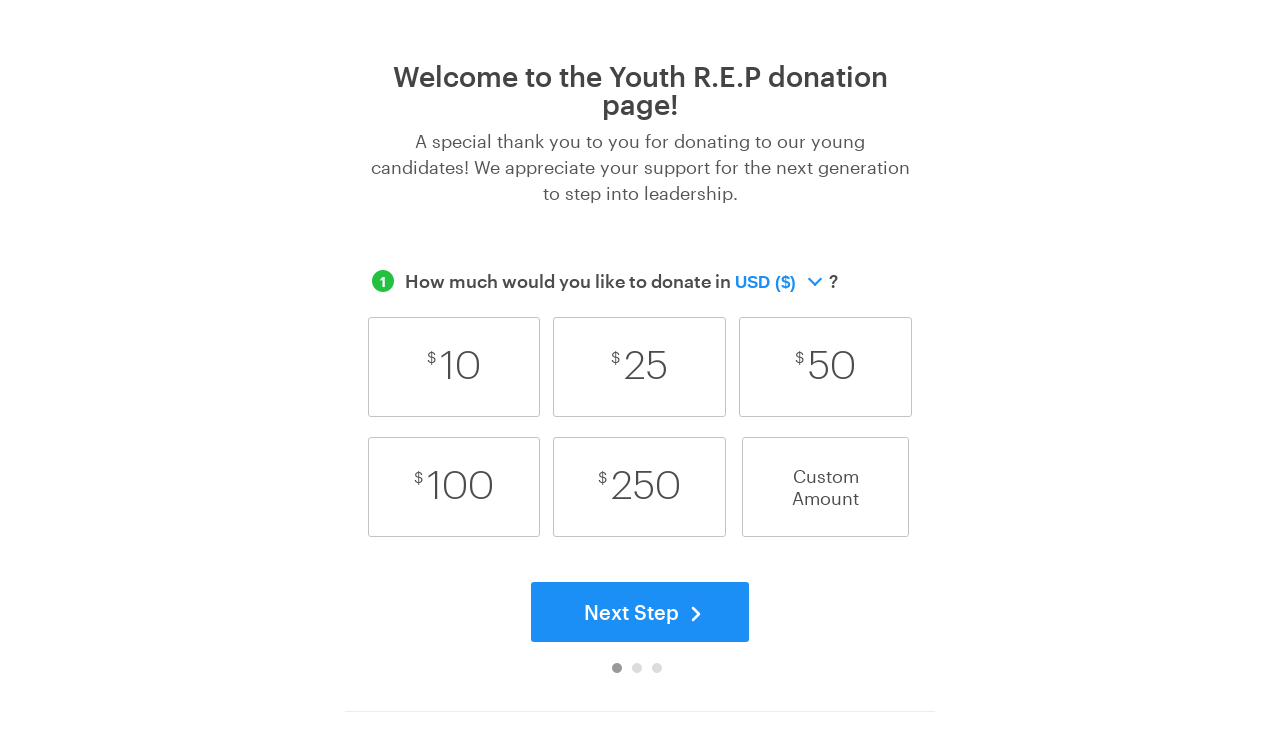

--- FILE ---
content_type: text/html; charset=utf-8
request_url: https://app.giveforms.com/campaigns/youthrep1/youth-rep-donation-form
body_size: 50558
content:
<?xml version="1.0" encoding="UTF-8"?>
<!DOCTYPE html PUBLIC "-//W3C//DTD XHTML 1.0 Strict//EN"
  "http://www.w3.org/TR/xhtml1/DTD/xhtml1-strict.dtd">
<html xmlns="http://www.w3.org/1999/xhtml" xml:lang="en" lang="en">
  <head>
      <link rel="icon" sizes="16x16" href="/favicon.ico?v=3">
    <meta http-equiv="X-UA-Compatible" content="IE=edge"/>
    <meta http-equiv="content-type" content="text/html; charset=utf-8"/>
    <meta name="viewport" content="width=device-width, user-scalable=no">
    <title>GiveForms</title>
    <script>
//<![CDATA[
window.gon={};gon.widget_options={"form_id":3431,"user_id":2911,"form_name":"Youth REP Donation Form 2021","user_name":"Youth R.E.P","include_welcome":true,"include_address":true,"address_required":false,"include_phone":false,"phone_required":false,"include_anonymous":false,"allow_cover_fee":true,"app_fee":0.019,"donate_btn_caption":"Donate","default_currency":"usd","default_payment":"paypal_payment","enable_auto_detect_currency":false,"default_cover_fee":false,"multi_layout":true,"primary_color":"#0365E9","secondary_color":"#24C141","apple_pay_payment":true,"google_pay_payment":true,"disable_google_recaptcha":false,"nature_talks":false,"brightfocus":false,"paypal_not_supported_currencies":["clp","cny","idr","inr","krw","myr","pkr","try","zar","twd"],"user_unique_name":"youthrep1","brightfocus_thank_you_url_with_slug":"https://app.giveforms.com/youthrep1/youth-rep-donation-form/thank-you","min_amt":1,"published_url":true};
//]]>
</script>
    <meta name="csrf-param" content="authenticity_token" />
<meta name="csrf-token" content="b3B90hXACT2Xb//O5XRBQi9KD5raUjaTlufwZ9T/Tn3WQDgLRa/Dk53K/FXsruJGFDo5gNlvgaWycdQtQasUPQ==" />
  </head>

  <body class="no-header ">
    <link rel="stylesheet" media="all" href="https://app.giveforms.com/assets/application_donation-28cb916335fb93e84cb16f0ec5f9a1f6a33cc36cade836bc3f6b959cf723b6bf.css" />
    <script src="https://app.giveforms.com/assets/application_donation-2097adcf4e4c46857f68297352f54bb138d27dd3d34af322470542fe8f34b23f.js"></script>
    
<!-- <script src="https://js.stripe.com/v3/"></script> -->
  <script src="https://app.giveforms.com/assets/multi-step-validate-f19a50973be433d48393110a65c6f7c6af2e9c6b9d719065d54dee0ba99e453f.js"></script>
<script src="https://app.giveforms.com/assets/multi-step-widget-7f6400d627e0af2210cd1e15eeaff42c8b1f4c08e9aa329915786a030499ad5c.js"></script>

<div class="gf-donation-window" data-currency="$"
  >

  <form class="gf-donation-form" id="new_donation" data-ga-form-id="3431" data-ga-form-name="Youth REP Donation Form 2021" data-ga-org-name="Youth R.E.P" action="/donations" accept-charset="UTF-8" data-remote="true" method="post"><input name="utf8" type="hidden" value="&#x2713;" autocomplete="off" />
    <div class="tabs-content" style="z-index: 10; position: relative;">
      
      <input value="2911" autocomplete="off" type="hidden" name="donation[user_id]" id="donation_user_id" />
<input value="3431" autocomplete="off" type="hidden" name="donation[form_id]" id="donation_form_id" />
<input type="hidden" name="sf" id="sf" autocomplete="off" />
<input type="hidden" name="bf" id="bf" autocomplete="off" />
<input type="hidden" name="idempotency_key_index" id="idempotency_key_index" autocomplete="off" />
      <div class="step-1 step active">
          <div class="gf-welcome-message">
    <h1 class="gf-welcome-heading">Welcome to the Youth R.E.P donation page! </h1>
    <p class="gf-welcome-paragraph">A special thank you to you for donating to our young candidates! We appreciate your support for the next generation to step into leadership. </p>
  </div>

<div id="error-top-msg" class="gf-error-message" style="display: none;"></div>
        
        <div class="gf-donation-amount">
  <h2 class="gf-box-heading gf-amount-heading">
    <span class="gf-box-heading-number secondary-bg-color">1</span>
    <span class="gf-box-heading-text">
      <span class="desc">How much would you like to donate in</span>
        <label class="currency-select primary-color" for="donation_currency">
          <select name="donation[currency]" id="donation_currency" class="primary-color"><option selected="selected" value="usd">USD ($)</option>
<option value="aud">AUD (A$)</option>
<option value="cad">CAD (C$)</option>
<option value="chf">CHF (CHF)</option>
<option value="eur">EUR (€)</option>
<option value="gbp">GBP (£)</option>
<option value="jpy">JPY (¥)</option>
<option value="brl">BRL (R$)</option>
<option value="clp">CLP ($)</option>
<option value="cny">CNY (¥)</option>
<option value="czk">CZK (Kč)</option>
<option value="dkk">DKK (kr.)</option>
<option value="hkd">HKD (HK$)</option>
<option value="huf">HUF (Ft)</option>
<option value="idr">IDR (Rp)</option>
<option value="ils">ILS (₪)</option>
<option value="inr">INR (₹)</option>
<option value="krw">KRW (₩)</option>
<option value="mxn">MXN ($)</option>
<option value="myr">MYR (RM)</option>
<option value="nok">NOK (kr)</option>
<option value="nzd">NZD (NZD $)</option>
<option value="php">PHP (₱)</option>
<option value="pkr">PKR (₨)</option>
<option value="pln">PLN (zł)</option>
<option value="rub">RUB (₽)</option>
<option value="sek">SEK (kr)</option>
<option value="sgd">SGD (S$)</option>
<option value="thb">THB (฿)</option>
<option value="try">TRY (₺)</option>
<option value="twd">TWD ($)</option>
<option value="zar">ZAR (R)</option></select>
        </label>
        <span class="quotation">
          ?
</span>    </span>
  </h2>
  <span id="temp-currency-text"></span>
  <a id="sel-currency" style="display: none;" data-remote="true" href="/currency/edit">change currency</a>

  <div class="gf-content">
    <div class="gf-donation-boxes">
      
          <div class="gf-donation-box">
            <div class="gf-donation-boxes">
              <input class="gf-donation-box-input" type="radio" name="gf-donation-box-radio"
                id="gf-donation-box-radio-1" value="10"
                data-description=""
                >
              <label class="gf-donation-box-label "
                for="gf-donation-box-radio-1">
                <div class="box">
                    <span class="gf-donation-box-currency">
                      $
                    </span>
                    <span class="gf-donation-box-amount box-amount-1">10</span>
                </div>
              </label>
            </div>
          </div>
          <div class="gf-donation-box">
            <div class="gf-donation-boxes">
              <input class="gf-donation-box-input" type="radio" name="gf-donation-box-radio"
                id="gf-donation-box-radio-2" value="25"
                data-description=""
                >
              <label class="gf-donation-box-label "
                for="gf-donation-box-radio-2">
                <div class="box">
                    <span class="gf-donation-box-currency">
                      $
                    </span>
                    <span class="gf-donation-box-amount box-amount-2">25</span>
                </div>
              </label>
            </div>
          </div>
          <div class="gf-donation-box">
            <div class="gf-donation-boxes">
              <input class="gf-donation-box-input" type="radio" name="gf-donation-box-radio"
                id="gf-donation-box-radio-3" value="50"
                data-description=""
                >
              <label class="gf-donation-box-label "
                for="gf-donation-box-radio-3">
                <div class="box">
                    <span class="gf-donation-box-currency">
                      $
                    </span>
                    <span class="gf-donation-box-amount box-amount-3">50</span>
                </div>
              </label>
            </div>
          </div>
          <div class="gf-donation-box">
            <div class="gf-donation-boxes">
              <input class="gf-donation-box-input" type="radio" name="gf-donation-box-radio"
                id="gf-donation-box-radio-4" value="100"
                data-description=""
                >
              <label class="gf-donation-box-label "
                for="gf-donation-box-radio-4">
                <div class="box">
                    <span class="gf-donation-box-currency">
                      $
                    </span>
                    <span class="gf-donation-box-amount box-amount-4">100</span>
                </div>
              </label>
            </div>
          </div>
          <div class="gf-donation-box">
            <div class="gf-donation-boxes">
              <input class="gf-donation-box-input" type="radio" name="gf-donation-box-radio"
                id="gf-donation-box-radio-5" value="250"
                data-description=""
                >
              <label class="gf-donation-box-label "
                for="gf-donation-box-radio-5">
                <div class="box">
                    <span class="gf-donation-box-currency">
                      $
                    </span>
                    <span class="gf-donation-box-amount box-amount-5">250</span>
                </div>
              </label>
            </div>
          </div>

      <div class="gf-donation-box gf-donation-custom-amount">
          <!-- Don't use line break -->
          <span class="gf-donation-custom-amount-text" data-label="Custom Amount">Custom Amount</span>
        <label style="display: none;" for="donation_amount">Custom Amount</label>
        <input class="gf-donation-custom-amount-input" type="tel" maxlength="8" pattern="^\d*(\.\d{0,2})?$" size="8" name="donation[amount]" id="donation_amount" />
</div>    </div>
    

    <input type="hidden" id="hidden_donation_amount" required
      name="donation[real_amount]">
    <input autocomplete="off" type="hidden" name="donation[used_text]" id="donation_used_text" />
    <input autocomplete="off" type="hidden" name="donation[utm_source]" id="donation_utm_source" />
    <input autocomplete="off" type="hidden" name="donation[utm_medium]" id="donation_utm_medium" />
    <input autocomplete="off" type="hidden" name="donation[utm_campaign]" id="donation_utm_campaign" />
    <input autocomplete="off" type="hidden" name="donation[utm_content]" id="donation_utm_content" />
  </div>
</div>

        <div class="custom-fields"></div>
      </div>
      <div class="step-2 step">
          <h2 onclick="prevStep();" class="gf-box-heading prev-step">
    Go Back
  </h2>

<div class="gf-personal-info">
  <h2 class="gf-box-heading">
    <span class="gf-box-heading-number secondary-bg-color">2</span>
    Personal Info
  </h2>

  <div class="gf-content">
    <input type="hidden" name="p" id="p" autocomplete="off" />
    <!-- need to remove full_name_enable because there is no forms with it -->
    <div class="gf-input-line gf-name-line ">
        <div class="gf-input-box d-width48">
          <input class="gf-input-text" required="required" type="text" name="donation[first_name]" id="donation_first_name" />
          <label class="gf-input-label" for="donation_first_name">First Name (*)</label>
        </div>
        <div class="gf-input-box d-width48">
          <input class="gf-input-text" required="required" type="text" name="donation[last_name]" id="donation_last_name" />
          <label class="gf-input-label" for="donation_last_name">Last Name (*)</label>
        </div>
    </div>
      <div class="gf-input-line gf-email-line gf-email-phone-line">
        <div class="gf-input-box gf-email-box d-width48">
          <input class="gf-input-text" id="gf-input-email" required="required" type="email" name="donation[email]" />
          <label class="gf-input-label" for="gf-input-email">Email Address (*)</label>
        </div>
        <div class="gf-input-box gf-phone-box d-width48">
          <input class="gf-input-text" id="gf-input-phone" type="text" name="donation[phone_home]" />
          <label class="gf-input-label" for="gf-input-phone">Phone</label>
        </div>
      </div>

      <input id="lat" autocomplete="off" type="hidden" name="donation[latitude]" />
      <input id="lon" autocomplete="off" type="hidden" name="donation[longitude]" />
      <!-- need to remove short_address because there is no forms with it -->
        <div class="gf-input-line gf-address-line">
          <div class="gf-input-box">
            <input class="gf-input-text" id="gf-input-address" placeholder="" type="text" name="donation[address]" />
            <label class="gf-input-label" for="gf-input-address">Address</label>
          </div>
        </div>
        <div class="gf-input-line gf-address-line hidden">
          <div class="gf-input-box d-width48">
            <input class="gf-input-text" id="street_number" type="text" name="donation[street1]" />
            <label class="gf-input-label" for="street_number">Street1</label>
          </div>
          <div class="gf-input-box d-width48">
            <input class="gf-input-text" id="route" type="text" name="donation[street2]" />
            <label class="gf-input-label" for="route">Street2</label>
          </div>
        </div>
        <div class="gf-input-line gf-address-line">
          <div class="gf-input-box d-width15">
            <input class="gf-input-text" id="postal_code" type="text" name="donation[postcode]" />
            <label class="gf-input-label" for="postal_code">Zip</label>
          </div>
          <div class="gf-input-box d-width50">
            <input class="gf-input-text" id="locality" type="text" name="donation[city]" />
            <label class="gf-input-label" for="locality">City</label>
          </div>
          <div class="gf-input-box d-width30">
            <input class="gf-input-text" id="administrative_area_level_1" type="text" name="donation[state]" />
            <label class="gf-input-label" for="administrative_area_level_1">State</label>
          </div>
        </div>
        <div class="gf-input-line gf-address-line">
          <div class="gf-input-box">
            <select id="country" name="donation[country]"><option value="">Select a country</option>
<option value="AF">Afghanistan</option>
<option value="AX">Åland Islands</option>
<option value="AL">Albania</option>
<option value="DZ">Algeria</option>
<option value="AS">American Samoa</option>
<option value="AD">Andorra</option>
<option value="AO">Angola</option>
<option value="AI">Anguilla</option>
<option value="AQ">Antarctica</option>
<option value="AG">Antigua and Barbuda</option>
<option value="AR">Argentina</option>
<option value="AM">Armenia</option>
<option value="AW">Aruba</option>
<option value="AU">Australia</option>
<option value="AT">Austria</option>
<option value="AZ">Azerbaijan</option>
<option value="BS">Bahamas</option>
<option value="BH">Bahrain</option>
<option value="BD">Bangladesh</option>
<option value="BB">Barbados</option>
<option value="BY">Belarus</option>
<option value="BE">Belgium</option>
<option value="BZ">Belize</option>
<option value="BJ">Benin</option>
<option value="BM">Bermuda</option>
<option value="BT">Bhutan</option>
<option value="BO">Bolivia</option>
<option value="BQ">Bonaire, Sint Eustatius and Saba</option>
<option value="BA">Bosnia and Herzegovina</option>
<option value="BW">Botswana</option>
<option value="BV">Bouvet Island</option>
<option value="BR">Brazil</option>
<option value="IO">British Indian Ocean Territory</option>
<option value="BN">Brunei Darussalam</option>
<option value="BG">Bulgaria</option>
<option value="BF">Burkina Faso</option>
<option value="BI">Burundi</option>
<option value="CV">Cabo Verde</option>
<option value="KH">Cambodia</option>
<option value="CM">Cameroon</option>
<option value="CA">Canada</option>
<option value="KY">Cayman Islands</option>
<option value="CF">Central African Republic</option>
<option value="TD">Chad</option>
<option value="CL">Chile</option>
<option value="CN">China</option>
<option value="CX">Christmas Island</option>
<option value="CC">Cocos (Keeling) Islands</option>
<option value="CO">Colombia</option>
<option value="KM">Comoros</option>
<option value="CG">Congo</option>
<option value="CD">Congo, The Democratic Republic of the</option>
<option value="CK">Cook Islands</option>
<option value="CR">Costa Rica</option>
<option value="CI">Côte d&#39;Ivoire</option>
<option value="HR">Croatia</option>
<option value="CU">Cuba</option>
<option value="CW">Curaçao</option>
<option value="CY">Cyprus</option>
<option value="CZ">Czechia</option>
<option value="DK">Denmark</option>
<option value="DJ">Djibouti</option>
<option value="DM">Dominica</option>
<option value="DO">Dominican Republic</option>
<option value="EC">Ecuador</option>
<option value="EG">Egypt</option>
<option value="SV">El Salvador</option>
<option value="GQ">Equatorial Guinea</option>
<option value="ER">Eritrea</option>
<option value="EE">Estonia</option>
<option value="SZ">Eswatini</option>
<option value="ET">Ethiopia</option>
<option value="FK">Falkland Islands (Malvinas)</option>
<option value="FO">Faroe Islands</option>
<option value="FJ">Fiji</option>
<option value="FI">Finland</option>
<option value="FR">France</option>
<option value="GF">French Guiana</option>
<option value="PF">French Polynesia</option>
<option value="TF">French Southern Territories</option>
<option value="GA">Gabon</option>
<option value="GM">Gambia</option>
<option value="GE">Georgia</option>
<option value="DE">Germany</option>
<option value="GH">Ghana</option>
<option value="GI">Gibraltar</option>
<option value="GR">Greece</option>
<option value="GL">Greenland</option>
<option value="GD">Grenada</option>
<option value="GP">Guadeloupe</option>
<option value="GU">Guam</option>
<option value="GT">Guatemala</option>
<option value="GG">Guernsey</option>
<option value="GN">Guinea</option>
<option value="GW">Guinea-Bissau</option>
<option value="GY">Guyana</option>
<option value="HT">Haiti</option>
<option value="HM">Heard Island and McDonald Islands</option>
<option value="VA">Holy See (Vatican City State)</option>
<option value="HN">Honduras</option>
<option value="HK">Hong Kong</option>
<option value="HU">Hungary</option>
<option value="IS">Iceland</option>
<option value="IN">India</option>
<option value="ID">Indonesia</option>
<option value="IR">Iran, Islamic Republic of</option>
<option value="IQ">Iraq</option>
<option value="IE">Ireland</option>
<option value="IM">Isle of Man</option>
<option value="IL">Israel</option>
<option value="IT">Italy</option>
<option value="JM">Jamaica</option>
<option value="JP">Japan</option>
<option value="JE">Jersey</option>
<option value="JO">Jordan</option>
<option value="KZ">Kazakhstan</option>
<option value="KE">Kenya</option>
<option value="KI">Kiribati</option>
<option value="KP">Korea, Democratic People&#39;s Republic of</option>
<option value="KR">Korea, Republic of</option>
<option value="KW">Kuwait</option>
<option value="KG">Kyrgyzstan</option>
<option value="LA">Lao People&#39;s Democratic Republic</option>
<option value="LV">Latvia</option>
<option value="LB">Lebanon</option>
<option value="LS">Lesotho</option>
<option value="LR">Liberia</option>
<option value="LY">Libya</option>
<option value="LI">Liechtenstein</option>
<option value="LT">Lithuania</option>
<option value="LU">Luxembourg</option>
<option value="MO">Macao</option>
<option value="MG">Madagascar</option>
<option value="MW">Malawi</option>
<option value="MY">Malaysia</option>
<option value="MV">Maldives</option>
<option value="ML">Mali</option>
<option value="MT">Malta</option>
<option value="MH">Marshall Islands</option>
<option value="MQ">Martinique</option>
<option value="MR">Mauritania</option>
<option value="MU">Mauritius</option>
<option value="YT">Mayotte</option>
<option value="MX">Mexico</option>
<option value="FM">Micronesia, Federated States of</option>
<option value="MD">Moldova</option>
<option value="MC">Monaco</option>
<option value="MN">Mongolia</option>
<option value="ME">Montenegro</option>
<option value="MS">Montserrat</option>
<option value="MA">Morocco</option>
<option value="MZ">Mozambique</option>
<option value="MM">Myanmar</option>
<option value="NA">Namibia</option>
<option value="NR">Nauru</option>
<option value="NP">Nepal</option>
<option value="NL">Netherlands</option>
<option value="NC">New Caledonia</option>
<option value="NZ">New Zealand</option>
<option value="NI">Nicaragua</option>
<option value="NE">Niger</option>
<option value="NG">Nigeria</option>
<option value="NU">Niue</option>
<option value="NF">Norfolk Island</option>
<option value="MK">North Macedonia</option>
<option value="MP">Northern Mariana Islands</option>
<option value="NO">Norway</option>
<option value="OM">Oman</option>
<option value="PK">Pakistan</option>
<option value="PW">Palau</option>
<option value="PS">Palestine, State of</option>
<option value="PA">Panama</option>
<option value="PG">Papua New Guinea</option>
<option value="PY">Paraguay</option>
<option value="PE">Peru</option>
<option value="PH">Philippines</option>
<option value="PN">Pitcairn</option>
<option value="PL">Poland</option>
<option value="PT">Portugal</option>
<option value="PR">Puerto Rico</option>
<option value="QA">Qatar</option>
<option value="RE">Réunion</option>
<option value="RO">Romania</option>
<option value="RU">Russian Federation</option>
<option value="RW">Rwanda</option>
<option value="BL">Saint Barthélemy</option>
<option value="SH">Saint Helena, Ascension and Tristan da Cunha</option>
<option value="KN">Saint Kitts and Nevis</option>
<option value="LC">Saint Lucia</option>
<option value="MF">Saint Martin (French part)</option>
<option value="PM">Saint Pierre and Miquelon</option>
<option value="VC">Saint Vincent and the Grenadines</option>
<option value="WS">Samoa</option>
<option value="SM">San Marino</option>
<option value="ST">Sao Tome and Principe</option>
<option value="SA">Saudi Arabia</option>
<option value="SN">Senegal</option>
<option value="RS">Serbia</option>
<option value="SC">Seychelles</option>
<option value="SL">Sierra Leone</option>
<option value="SG">Singapore</option>
<option value="SX">Sint Maarten (Dutch part)</option>
<option value="SK">Slovakia</option>
<option value="SI">Slovenia</option>
<option value="SB">Solomon Islands</option>
<option value="SO">Somalia</option>
<option value="ZA">South Africa</option>
<option value="GS">South Georgia and the South Sandwich Islands</option>
<option value="SS">South Sudan</option>
<option value="ES">Spain</option>
<option value="LK">Sri Lanka</option>
<option value="SD">Sudan</option>
<option value="SR">Suriname</option>
<option value="SJ">Svalbard and Jan Mayen</option>
<option value="SE">Sweden</option>
<option value="CH">Switzerland</option>
<option value="SY">Syrian Arab Republic</option>
<option value="TW">Taiwan</option>
<option value="TJ">Tajikistan</option>
<option value="TZ">Tanzania</option>
<option value="TH">Thailand</option>
<option value="TL">Timor-Leste</option>
<option value="TG">Togo</option>
<option value="TK">Tokelau</option>
<option value="TO">Tonga</option>
<option value="TT">Trinidad and Tobago</option>
<option value="TN">Tunisia</option>
<option value="TR">Turkey</option>
<option value="TM">Turkmenistan</option>
<option value="TC">Turks and Caicos Islands</option>
<option value="TV">Tuvalu</option>
<option value="UG">Uganda</option>
<option value="UA">Ukraine</option>
<option value="AE">United Arab Emirates</option>
<option value="GB">United Kingdom</option>
<option value="UM">United States Minor Outlying Islands</option>
<option value="US">United States</option>
<option value="UY">Uruguay</option>
<option value="UZ">Uzbekistan</option>
<option value="VU">Vanuatu</option>
<option value="VE">Venezuela</option>
<option value="VN">Vietnam</option>
<option value="VG">Virgin Islands, British</option>
<option value="VI">Virgin Islands, U.S.</option>
<option value="WF">Wallis and Futuna</option>
<option value="EH">Western Sahara</option>
<option value="YE">Yemen</option>
<option value="ZM">Zambia</option>
<option value="ZW">Zimbabwe</option></select>
            <label class="gf-input-label" for="country">Country</label>
          </div>
        </div>
        <div class="gf-input-line gf-checkbox-line gf-different-billing-checkbox-line">
          <div class="gf-input-box">
            <input type="checkbox" class="gf-input-checkbox" id="gf-input-different-billing">
            <label class="gf-input-label" for="gf-input-different-billing">
              <span class="gf-animation-helper">My billing address is different</span>
            </label>
          </div>
        </div>
        <div class="gf-input-line gf-billing-line">
          <div class="gf-input-box">
            <input class="gf-input-text" id="gf-input-billing" placeholder="" disabled="disabled" type="text" name="donation[billing_address]" />
            <label class="gf-input-label" for="gf-input-billing">Billing Address</label>
          </div>
        </div>
        <div class="gf-input-line gf-billing-line">
          <div class="gf-input-box d-width15">
            <input class="gf-input-text" type="text" name="donation[billing_postcode]" id="donation_billing_postcode" />
            <label class="gf-input-label" for="donation_billing_postcode">Zip</label>
          </div>
          <div class="gf-input-box d-width50">
            <input class="gf-input-text" type="text" name="donation[billing_city]" id="donation_billing_city" />
            <label class="gf-input-label" for="donation_billing_city">City</label>
          </div>
          <div class="gf-input-box d-width30">
            <input class="gf-input-text" type="text" name="donation[billing_state]" id="donation_billing_state" />
            <label class="gf-input-label" for="donation_billing_state">State</label>
          </div>
        </div>
        <div class="gf-input-line gf-billing-line">
          <div class="gf-input-box">
            <select name="donation[billing_country]" id="donation_billing_country"><option value="">Please choose the country</option>
<option value="AF">Afghanistan</option>
<option value="AX">Åland Islands</option>
<option value="AL">Albania</option>
<option value="DZ">Algeria</option>
<option value="AS">American Samoa</option>
<option value="AD">Andorra</option>
<option value="AO">Angola</option>
<option value="AI">Anguilla</option>
<option value="AQ">Antarctica</option>
<option value="AG">Antigua and Barbuda</option>
<option value="AR">Argentina</option>
<option value="AM">Armenia</option>
<option value="AW">Aruba</option>
<option value="AU">Australia</option>
<option value="AT">Austria</option>
<option value="AZ">Azerbaijan</option>
<option value="BS">Bahamas</option>
<option value="BH">Bahrain</option>
<option value="BD">Bangladesh</option>
<option value="BB">Barbados</option>
<option value="BY">Belarus</option>
<option value="BE">Belgium</option>
<option value="BZ">Belize</option>
<option value="BJ">Benin</option>
<option value="BM">Bermuda</option>
<option value="BT">Bhutan</option>
<option value="BO">Bolivia</option>
<option value="BQ">Bonaire, Sint Eustatius and Saba</option>
<option value="BA">Bosnia and Herzegovina</option>
<option value="BW">Botswana</option>
<option value="BV">Bouvet Island</option>
<option value="BR">Brazil</option>
<option value="IO">British Indian Ocean Territory</option>
<option value="BN">Brunei Darussalam</option>
<option value="BG">Bulgaria</option>
<option value="BF">Burkina Faso</option>
<option value="BI">Burundi</option>
<option value="CV">Cabo Verde</option>
<option value="KH">Cambodia</option>
<option value="CM">Cameroon</option>
<option value="CA">Canada</option>
<option value="KY">Cayman Islands</option>
<option value="CF">Central African Republic</option>
<option value="TD">Chad</option>
<option value="CL">Chile</option>
<option value="CN">China</option>
<option value="CX">Christmas Island</option>
<option value="CC">Cocos (Keeling) Islands</option>
<option value="CO">Colombia</option>
<option value="KM">Comoros</option>
<option value="CG">Congo</option>
<option value="CD">Congo, The Democratic Republic of the</option>
<option value="CK">Cook Islands</option>
<option value="CR">Costa Rica</option>
<option value="CI">Côte d&#39;Ivoire</option>
<option value="HR">Croatia</option>
<option value="CU">Cuba</option>
<option value="CW">Curaçao</option>
<option value="CY">Cyprus</option>
<option value="CZ">Czechia</option>
<option value="DK">Denmark</option>
<option value="DJ">Djibouti</option>
<option value="DM">Dominica</option>
<option value="DO">Dominican Republic</option>
<option value="EC">Ecuador</option>
<option value="EG">Egypt</option>
<option value="SV">El Salvador</option>
<option value="GQ">Equatorial Guinea</option>
<option value="ER">Eritrea</option>
<option value="EE">Estonia</option>
<option value="SZ">Eswatini</option>
<option value="ET">Ethiopia</option>
<option value="FK">Falkland Islands (Malvinas)</option>
<option value="FO">Faroe Islands</option>
<option value="FJ">Fiji</option>
<option value="FI">Finland</option>
<option value="FR">France</option>
<option value="GF">French Guiana</option>
<option value="PF">French Polynesia</option>
<option value="TF">French Southern Territories</option>
<option value="GA">Gabon</option>
<option value="GM">Gambia</option>
<option value="GE">Georgia</option>
<option value="DE">Germany</option>
<option value="GH">Ghana</option>
<option value="GI">Gibraltar</option>
<option value="GR">Greece</option>
<option value="GL">Greenland</option>
<option value="GD">Grenada</option>
<option value="GP">Guadeloupe</option>
<option value="GU">Guam</option>
<option value="GT">Guatemala</option>
<option value="GG">Guernsey</option>
<option value="GN">Guinea</option>
<option value="GW">Guinea-Bissau</option>
<option value="GY">Guyana</option>
<option value="HT">Haiti</option>
<option value="HM">Heard Island and McDonald Islands</option>
<option value="VA">Holy See (Vatican City State)</option>
<option value="HN">Honduras</option>
<option value="HK">Hong Kong</option>
<option value="HU">Hungary</option>
<option value="IS">Iceland</option>
<option value="IN">India</option>
<option value="ID">Indonesia</option>
<option value="IR">Iran, Islamic Republic of</option>
<option value="IQ">Iraq</option>
<option value="IE">Ireland</option>
<option value="IM">Isle of Man</option>
<option value="IL">Israel</option>
<option value="IT">Italy</option>
<option value="JM">Jamaica</option>
<option value="JP">Japan</option>
<option value="JE">Jersey</option>
<option value="JO">Jordan</option>
<option value="KZ">Kazakhstan</option>
<option value="KE">Kenya</option>
<option value="KI">Kiribati</option>
<option value="KP">Korea, Democratic People&#39;s Republic of</option>
<option value="KR">Korea, Republic of</option>
<option value="KW">Kuwait</option>
<option value="KG">Kyrgyzstan</option>
<option value="LA">Lao People&#39;s Democratic Republic</option>
<option value="LV">Latvia</option>
<option value="LB">Lebanon</option>
<option value="LS">Lesotho</option>
<option value="LR">Liberia</option>
<option value="LY">Libya</option>
<option value="LI">Liechtenstein</option>
<option value="LT">Lithuania</option>
<option value="LU">Luxembourg</option>
<option value="MO">Macao</option>
<option value="MG">Madagascar</option>
<option value="MW">Malawi</option>
<option value="MY">Malaysia</option>
<option value="MV">Maldives</option>
<option value="ML">Mali</option>
<option value="MT">Malta</option>
<option value="MH">Marshall Islands</option>
<option value="MQ">Martinique</option>
<option value="MR">Mauritania</option>
<option value="MU">Mauritius</option>
<option value="YT">Mayotte</option>
<option value="MX">Mexico</option>
<option value="FM">Micronesia, Federated States of</option>
<option value="MD">Moldova</option>
<option value="MC">Monaco</option>
<option value="MN">Mongolia</option>
<option value="ME">Montenegro</option>
<option value="MS">Montserrat</option>
<option value="MA">Morocco</option>
<option value="MZ">Mozambique</option>
<option value="MM">Myanmar</option>
<option value="NA">Namibia</option>
<option value="NR">Nauru</option>
<option value="NP">Nepal</option>
<option value="NL">Netherlands</option>
<option value="NC">New Caledonia</option>
<option value="NZ">New Zealand</option>
<option value="NI">Nicaragua</option>
<option value="NE">Niger</option>
<option value="NG">Nigeria</option>
<option value="NU">Niue</option>
<option value="NF">Norfolk Island</option>
<option value="MK">North Macedonia</option>
<option value="MP">Northern Mariana Islands</option>
<option value="NO">Norway</option>
<option value="OM">Oman</option>
<option value="PK">Pakistan</option>
<option value="PW">Palau</option>
<option value="PS">Palestine, State of</option>
<option value="PA">Panama</option>
<option value="PG">Papua New Guinea</option>
<option value="PY">Paraguay</option>
<option value="PE">Peru</option>
<option value="PH">Philippines</option>
<option value="PN">Pitcairn</option>
<option value="PL">Poland</option>
<option value="PT">Portugal</option>
<option value="PR">Puerto Rico</option>
<option value="QA">Qatar</option>
<option value="RE">Réunion</option>
<option value="RO">Romania</option>
<option value="RU">Russian Federation</option>
<option value="RW">Rwanda</option>
<option value="BL">Saint Barthélemy</option>
<option value="SH">Saint Helena, Ascension and Tristan da Cunha</option>
<option value="KN">Saint Kitts and Nevis</option>
<option value="LC">Saint Lucia</option>
<option value="MF">Saint Martin (French part)</option>
<option value="PM">Saint Pierre and Miquelon</option>
<option value="VC">Saint Vincent and the Grenadines</option>
<option value="WS">Samoa</option>
<option value="SM">San Marino</option>
<option value="ST">Sao Tome and Principe</option>
<option value="SA">Saudi Arabia</option>
<option value="SN">Senegal</option>
<option value="RS">Serbia</option>
<option value="SC">Seychelles</option>
<option value="SL">Sierra Leone</option>
<option value="SG">Singapore</option>
<option value="SX">Sint Maarten (Dutch part)</option>
<option value="SK">Slovakia</option>
<option value="SI">Slovenia</option>
<option value="SB">Solomon Islands</option>
<option value="SO">Somalia</option>
<option value="ZA">South Africa</option>
<option value="GS">South Georgia and the South Sandwich Islands</option>
<option value="SS">South Sudan</option>
<option value="ES">Spain</option>
<option value="LK">Sri Lanka</option>
<option value="SD">Sudan</option>
<option value="SR">Suriname</option>
<option value="SJ">Svalbard and Jan Mayen</option>
<option value="SE">Sweden</option>
<option value="CH">Switzerland</option>
<option value="SY">Syrian Arab Republic</option>
<option value="TW">Taiwan</option>
<option value="TJ">Tajikistan</option>
<option value="TZ">Tanzania</option>
<option value="TH">Thailand</option>
<option value="TL">Timor-Leste</option>
<option value="TG">Togo</option>
<option value="TK">Tokelau</option>
<option value="TO">Tonga</option>
<option value="TT">Trinidad and Tobago</option>
<option value="TN">Tunisia</option>
<option value="TR">Turkey</option>
<option value="TM">Turkmenistan</option>
<option value="TC">Turks and Caicos Islands</option>
<option value="TV">Tuvalu</option>
<option value="UG">Uganda</option>
<option value="UA">Ukraine</option>
<option value="AE">United Arab Emirates</option>
<option value="GB">United Kingdom</option>
<option value="UM">United States Minor Outlying Islands</option>
<option value="US">United States</option>
<option value="UY">Uruguay</option>
<option value="UZ">Uzbekistan</option>
<option value="VU">Vanuatu</option>
<option value="VE">Venezuela</option>
<option value="VN">Vietnam</option>
<option value="VG">Virgin Islands, British</option>
<option value="VI">Virgin Islands, U.S.</option>
<option value="WF">Wallis and Futuna</option>
<option value="EH">Western Sahara</option>
<option value="YE">Yemen</option>
<option value="ZM">Zambia</option>
<option value="ZW">Zimbabwe</option></select>
            <label class="gf-input-label" for="donation_billing_country">Country</label>
          </div>
        </div>


  </div>
</div>

<style>
  .hidden {
    display: none!important;
  }
</style>
        <div class="custom-fields"></div>
      </div>
      <div class="step-3 step">
          <h2 onclick="prevStep();" class="gf-box-heading prev-step">
    Go Back
  </h2>

<div class="gf-credit-card">
  <div id="error-msg" class="gf-error-message"
    style="display: none; word-break: break-word;"></div>
  <h2 class="gf-box-heading ">
    <span class="gf-box-heading-number secondary-bg-color">3</span>
    <span class="prefix" data-donate="Donate"
      data-using="using">Donate using</span>
          PayPal
        <input type="hidden" name="donation[donation_type]" id="donation_donation_type" value="paypal" autocomplete="off" />
  </h2>

  <div class="gf-content">
        <div id="paypal-container">
    <div id="paypal-express-button" style="margin: 30px 50px; display: block"></div>
    <div id="spinner_div" style="text-align: center; display: none">
      <img style="width: 40px; margin: 20px 0;" src="https://app.giveforms.com/assets/loading32x32-aebc793d0064383ee6b1625bf3bb32532ec30a5c12bf9117066107d412119123.gif" />
      <p style="line-height: 20px;">
        Waiting for PayPal to confirm payment.
        <br>
        Do not leave this page until payment has completed.
      </p>
    </div>
</div>
<template id="paypal-sdk-js-template">
  <script src="https://www.paypal.com/sdk/js?client-id=AXw1ghPtKtmQTgYXllxg0yMc9aX8aq1oNm1fhIN7NnG3IOg0IC158Gr5RY7HEQHXWjJ7NalMZb94MVRU&amp;disable-funding=credit&amp;enable-funding=venmo&amp;merchant-id=YB4HTCA6LDLWY" data-partner-attribution-id="GiveForms_SP_PPM" data-page-type="checkout" data-csp-nonce="nonce-fWQoQgbXA6_Cb6N-ndBaIQ"></script>
</template>

<script src="https://www.paypal.com/sdk/js?client-id=AXw1ghPtKtmQTgYXllxg0yMc9aX8aq1oNm1fhIN7NnG3IOg0IC158Gr5RY7HEQHXWjJ7NalMZb94MVRU&amp;currency=USD&amp;disable-funding=credit&amp;enable-funding=venmo&amp;merchant-id=YB4HTCA6LDLWY" data-partner-attribution-id="GiveForms_SP_PPM" data-page-type="checkout" data-csp-nonce="nonce-fWQoQgbXA6_Cb6N-ndBaIQ"></script>

<script>
  var paypal_order_request = function() {
    // https://stackoverflow.com/questions/46640024/
    // how-do-i-post-form-data-with-fetch-api
    var form = document.getElementById('new_donation');
    var data = new URLSearchParams(new FormData(form));
    data.append('donation_type',  'paypal_express');
    data.append('processor',      'paypal_v2');
    return data;
  };

  var paypal_capture_request = function(orderID) {
    var data = new URLSearchParams();
    data.append('donation_type',   'paypal_express');
    data.append('processor',       'paypal_v2');
    data.append('paypal_order_id', orderID);
    return data;
  };

  var toggleSpinner = function(display) {
    document.getElementById('spinner_div').style.display = display;
  }

  var revealSpinner = function() {
    toggleSpinner('block');
  }

  var restorePaypalScreen = function() {
    toggleSpinner('none');
    document.getElementById('paypal-express-button').style.display = 'block';
  }

  window.firstPaypalExpressButtonShown = false
  window.selectedCurrency = document.getElementById('donation_currency').value;

  var togglePaypalExpress = function() {
    if (!window.firstPaypalExpressButtonShown) {
      window.firstPaypalExpressButtonShown = true;
      paypal.Buttons({
        createOrder: function() {
          setFormValidator();
          if (!$(".gf-donation-form").valid()) {
            removeExtraFieldsAfterValid();
            $(".gf-donation-form").addClass('error-move');
            setTimeout(function(){
              $(".gf-donation-form").removeClass('error-move');
            }, 201);
            return false;
          }

          update_hidden_donation();
          return fetch('/paypal_donation', {
            method: 'post', body: paypal_order_request()
          }).then(function(res) {
            return res.json();
          }).then(function(data) {
            // debugger
            if (data.error) {
              errorDonationWidgetAction(data.error.message);
            }
            else {
              return data.order_id;
            }
          });
        },
        onApprove: function(data) {
          return fetch('/paypal_donation', {
            method: 'post', body: paypal_capture_request(data.orderID)
          }).then(function(res) {
            revealSpinner();
            return res.json();
          }).then(function(result) {
            if (result.error) {
              restorePaypalScreen();
              errorDonationWidgetAction(result.error.message);
            }
            else {
              window.location.href = result.url;
            }
          })
        },
        onClick: function(data) {
          if (data.fundingSource == 'card') {
            // Need to adjust donation widget height for
            //  embed form if click credit or debit card.
            // It takes several seconds to load card, so try to resize 2 times.
            // setTimeout(function() { updateSlideHeight(); }, 4000);
            // setTimeout(function() { updateSlideHeight(); }, 8000);
          }
        }
      }).render('#paypal-express-button');
      // resize widget height after rendering paypal button.
      // setTimeout(function() { updateSlideHeight(); }, 2000);
    }
  };

  setTimeout(function() {
    togglePaypalExpress();
  }, 2000)

</script>

      <div class="gf-input-line gf-checkbox-line gf-cover-fee-line">
        <div class="gf-input-box">
          <input name="donation[cover_fee_checked]" type="hidden" value="0" autocomplete="off" /><input class="gf-input-checkbox" id="gf-cover-fee" type="checkbox" value="1" name="donation[cover_fee_checked]" />
          <label class="gf-input-label" for="gf-cover-fee">
            <span class="gf-animation-helper">Cover the processing fees for this donation</span>
          </label>
        </div>
      </div>
  </div>
  <div id="recaptcha-container">
    <script src="https://www.recaptcha.net/recaptcha/api.js?render=6Lem8sIUAAAAAPHDtJ3SN_vMAH2Sj1ftXbQ3xQ1E"   ></script>
        <script>
          // Define function so that we can call it again later if we need to reset it
          // This executes reCAPTCHA and then calls our callback.
          function executeRecaptchaForDonation() {
            grecaptcha.ready(function() {
              grecaptcha.execute('6Lem8sIUAAAAAPHDtJ3SN_vMAH2Sj1ftXbQ3xQ1E', {action: 'donation'}).then(function(token) {
                setInputWithRecaptchaResponseTokenForDonation('g-recaptcha-response-data-donation', token)
              });
            });
          };
          // Invoke immediately
          executeRecaptchaForDonation()

          // Async variant so you can await this function from another async function (no need for
          // an explicit callback function then!)
          // Returns a Promise that resolves with the response token.
          async function executeRecaptchaForDonationAsync() {
            return new Promise((resolve, reject) => {
             grecaptcha.ready(async function() {
                resolve(await grecaptcha.execute('6Lem8sIUAAAAAPHDtJ3SN_vMAH2Sj1ftXbQ3xQ1E', {action: 'donation'}))
              });
            })
          };

                  var setInputWithRecaptchaResponseTokenForDonation = function(id, token) {
          var element = document.getElementById(id);
          if (element !== null) element.value = token;
        }

        </script>
<input type="hidden" name="g-recaptcha-response-data[donation]" id="g-recaptcha-response-data-donation" data-sitekey="6Lem8sIUAAAAAPHDtJ3SN_vMAH2Sj1ftXbQ3xQ1E" class="g-recaptcha g-recaptcha-response "/>
<style>#recaptcha-section{margin-top:30px}</style>
  </div>
</div>

<style>
  .bright-payment-item {
    font-size: 16px;
  }
</style>
      </div>
    </div>

    <div class="gf-submit-line" id="next-step-line">
      <div class="gf-submit-button-container">
        <button id="next-step" class="gf-submit-button primary-bg-color" type="button">
          <span class="text">
            Next Step
          </span>
          <svg width="10" height="16">
            <use xlink:href="https://app.giveforms.com/assets/svg-sprite-b1a0d1d37a0f67f1623065cd13bde9e71e506cf08e0674728851f08f72eaed6e.svg#svg-icon-caret-right3"></use>
          </svg>
        </button>
      </div>
    </div>

    <div class="gf-submit-line hidden"
  id="submit-line">
  <div class="gf-submit-button-container">
    <button id="create-donation" class="gf-submit-button primary-bg-color"
      data-icon-url="https://app.giveforms.com/assets/svg-sprite-b1a0d1d37a0f67f1623065cd13bde9e71e506cf08e0674728851f08f72eaed6e.svg#svg-icon-caret-right3">
      <span class="text">
          Donate Now
      </span>
      <svg width="10" height="16">
        <use xlink:href="https://app.giveforms.com/assets/svg-sprite-b1a0d1d37a0f67f1623065cd13bde9e71e506cf08e0674728851f08f72eaed6e.svg#svg-icon-caret-right3"></use>
      </svg>
    </button>

    <svg class="progress-circle" viewBox="0 0 70 70" width="60" height="60">
      <path d="m35,2.5c17.955803,0 32.5,14.544199 32.5,32.5c0,17.955803 -14.544197,32.5 -32.5,32.5c-17.955803,0 -32.5,-14.544197 -32.5,-32.5c0,-17.955801 14.544197,-32.5 32.5,-32.5z"/>
    </svg>

    <svg class="checkmark" viewBox="0 0 70 70" width="60" height="60">
      <path d="m31.5,46.5l15.3,-23.2"/>
      <path d="m31.5,46.5l-8.5,-7.1"/>
    </svg>

    <svg class="cross" viewBox="0 0 70 70" width="60" height="60">
      <path d="m35,35l-9.3,-9.3"/>
      <path d="m35,35l9.3,9.3"/>
      <path d="m35,35l-9.3,9.3"/>
      <path d="m35,35l9.3,-9.3"/>
    </svg>
    <input type="submit" name="commit" value="Create Donation" id="submit-donation-form" style="display: none" data-disable-with="Create Donation" />
  </div>

</div>


    <div class="orbit-bullets-container">
      <ol class="orbit-bullets">
        <li data-orbit-slide="0" class="active">&nbsp;</li>
        <li data-orbit-slide="1" class="">&nbsp;</li>
        <li data-orbit-slide="2" class="">&nbsp;</li>
      </ol>
    </div>
    <span class="gf-donate-info">
      Your credit card will be charged once you click donate.
    </span>
    <small class="recaptcha-text" style="display: none;">This site is protected by reCAPTCHA. The Google 
  <a href="https://policies.google.com/privacy" target="_blank">privacy policy</a> and
  <a href="https://policies.google.com/terms" target="_blank">terms of service</a> apply.
</small>

<style type="text/css">
  small.recaptcha-text {
    text-align: center;
    display: block;
    color: #C1C1C1;
    margin-top: 5px;
    font-size: 12px;
  }
</style>


      <div class="gf-powered-line">
    <a class="gf-powered-link" target="_blank" style="line-height: 60px;" href="https://giveforms.com/">&nbsp;</a>
  </div>


</form></div>

<style>
  .gf-donation-window {
    margin: 0 auto;
  }

  body {
    visibility: hidden;
  }

  .gf-box-heading.prev-step {
    padding-left: 23px;
    font-weight: 400;
    cursor: pointer;
    /*display: inline-block;*/
    font-size: 16px;
    line-height: 20px;
    color: #878F97;
    border-bottom: 1px solid #EDEDED;
    padding-bottom: 16px;
  }

  .prev-step:after {
    position: absolute;
    top: 5px;
    left: 3px;
    content: ' ';
    border: 1px solid #878F97;
    border-width: 0 1px 1px 0;
    padding: 3.5px;
    transform: rotate(135deg);
    -webkit-transform: rotate(135deg);
    -moz-transform: rotate(135deg);
    display: inline-block;
  }

  .orbit-bullets-container {
    /*text-align: center;*/
  }

  .orbit-bullets {
    margin: 21px auto 29px auto;
    overflow: hidden;
    /*position: relative;
    top: 10px;
    float: none;*/
    text-align: center;
    display: block;
  }

  .orbit-bullets li {
    display: inline-block;
    width: 10px;
    height: 10px;
    background: #dcdcdc;
    float: none;
    margin-right: 6px;
    border-radius: 50%;
  }

  .orbit-bullets li.active {
    background: #999999;
  }

  .orbit-bullets li:not(.active):hover {
    cursor: pointer;
  }
</style>


<script type="text/javascript">
  window.usePaymentRequest = true;
  $('select#donation_currency').on('change', function() {
    adjustCurrencyDropdownWidth();
    Money.currency = this.value;

    $('#sel-currency').attr(
      "href", "/currency/edit?form_id=" + "3431" + "&currency=" + $(this).val()
    ).trigger('click');
  });
</script>



  <style>
    .gf-donation-amount + .custom-fields {
      padding-top: 20px;
    }
  </style>


    
<script>
  window.Money = {"card_fee_thresholds":{"usd":0.3,"aud":0.45,"cad":0.42,"chf":0.24,"eur":0.26,"gbp":0.22,"jpy":47.0,"brl":1.61,"clp":265.0,"cny":2.09,"czk":6.24,"dkk":1.92,"hkd":2.34,"huf":100.0,"idr":5062.46,"ils":0.94,"inr":27.05,"krw":440.0,"mxn":5.38,"myr":1.22,"nok":3.02,"nzd":0.52,"php":17.79,"pkr":84.03,"pln":1.08,"rub":23.5,"sek":2.75,"sgd":0.39,"thb":9.37,"try":12.94,"twd":9.47,"zar":4.92},"card_fee_percent":0.029,"app_fee_percent":0.019,"currency":"usd","decimal_places":{"usd":2,"aud":2,"cad":2,"chf":2,"eur":2,"gbp":2,"jpy":0,"brl":2,"clp":0,"cny":2,"czk":2,"dkk":2,"hkd":2,"huf":0,"idr":2,"ils":2,"inr":2,"krw":0,"mxn":2,"myr":2,"nok":2,"nzd":2,"php":2,"pkr":2,"pln":2,"rub":2,"sek":2,"sgd":2,"thb":2,"try":2,"twd":2,"zar":2},"decimal_marks":{"usd":".","aud":".","cad":".","chf":".","eur":",","gbp":".","jpy":".","brl":",","clp":",","cny":".","czk":",","dkk":",","hkd":".","huf":",","idr":",","ils":".","inr":".","krw":".","mxn":".","myr":".","nok":",","nzd":".","php":".","pkr":".","pln":",","rub":",","sek":",","sgd":".","thb":".","try":",","twd":".","zar":","},"thousands_marks":{"usd":",","aud":",","cad":",","chf":",","eur":".","gbp":",","jpy":",","brl":".","clp":".","cny":",","czk":" ","dkk":".","hkd":",","huf":" ","idr":".","ils":",","inr":",","krw":",","mxn":",","myr":",","nok":".","nzd":",","php":",","pkr":",","pln":" ","rub":".","sek":" ","sgd":",","thb":",","try":".","twd":",","zar":" "},"symbols_first":{"usd":true,"aud":true,"cad":true,"chf":true,"eur":true,"gbp":true,"jpy":true,"brl":true,"clp":true,"cny":true,"czk":false,"dkk":false,"hkd":true,"huf":false,"idr":true,"ils":true,"inr":true,"krw":true,"mxn":true,"myr":true,"nok":false,"nzd":true,"php":true,"pkr":true,"pln":false,"rub":false,"sek":false,"sgd":true,"thb":true,"try":true,"twd":true,"zar":true},"symbols":{"usd":"$","aud":"A$","cad":"C$","chf":"CHF","eur":"€","gbp":"£","jpy":"¥","brl":"R$","clp":"$","cny":"¥","czk":"Kč","dkk":"kr.","hkd":"HK$","huf":"Ft","idr":"Rp","ils":"₪","inr":"₹","krw":"₩","mxn":"$","myr":"RM","nok":"kr","nzd":"NZD $","php":"₱","pkr":"₨","pln":"zł","rub":"₽","sek":"kr","sgd":"S$","thb":"฿","try":"₺","twd":"$","zar":"R"}}

  window.user_stripe_id = '';
</script>

    
    
  <div class="custom-css-container"></div>

  </body>
</html>


--- FILE ---
content_type: text/css
request_url: https://app.giveforms.com/assets/application_donation-28cb916335fb93e84cb16f0ec5f9a1f6a33cc36cade836bc3f6b959cf723b6bf.css
body_size: 41717
content:
body,div,dl,dt,dd,ul,ol,li,h1,h2,h3,h4,h5,h6,pre,form,fieldset,input,textarea,p,blockquote,th,td{margin:0;padding:0;-webkit-margin-before:0;-webkit-margin-after:0;-webkit-margin-start:0;-webkit-margin-end:0}table{border-collapse:collapse;border-spacing:0}fieldset,img{border:0}address,caption,cite,code,dfn,em,strong,th,var{font-style:normal;font-weight:normal}ol,ul{list-style:none}caption,th{text-align:left}q:before,q:after{content:''}abbr,acronym{border:0}a,button{text-decoration:none;border:none;outline:none;cursor:pointer;font-family:inherit;color:inherit}*,*:before,*:after{-moz-box-sizing:border-box;-webkit-box-sizing:border-box;box-sizing:border-box}input[type=number]::-webkit-inner-spin-button,input[type=number]::-webkit-outer-spin-button{-webkit-appearance:none;margin:0}@font-face{font-family:'Graphik';src:url(/assets/Graphik-Thin-fc8a00c2d0e86ad415ab3fe9a9fa2957768578802f6e6647089b6f9205607ff7.eot);src:url(/assets/Graphik-Thin-fc8a00c2d0e86ad415ab3fe9a9fa2957768578802f6e6647089b6f9205607ff7.eot?#iefix) format("embedded-opentype"),url(/assets/Graphik-Thin-1452054440e8e0a110d37260ccd34ed242b546dbe0f92955396b4d19912214ad.woff) format("woff"),url(/assets/Graphik-Thin-5723e702cdcccc1a42b9793e7dce9398196dff82431fbe5634c5cab7f2a23a99.ttf) format("truetype");font-weight:100;font-style:normal}@font-face{font-family:'Graphik';src:url(/assets/Graphik-ThinItalic-638d88d73561c2bd17e4ff7b9a49edf4bd2535159a3c3a126c1b3939d8f5bdf9.eot);src:url(/assets/Graphik-ThinItalic-638d88d73561c2bd17e4ff7b9a49edf4bd2535159a3c3a126c1b3939d8f5bdf9.eot?#iefix) format("embedded-opentype"),url(/assets/Graphik-ThinItalic-c7aa850f9f05aa016b1044094cc4c32a596e134d2d7dc9a385543551eb6353f1.woff) format("woff"),url(/assets/Graphik-ThinItalic-57089f21705b821dc0b599a0236b91e7846e7f3a3fa0a62dca221a00ce9359e6.ttf) format("truetype");font-weight:100;font-style:italic}@font-face{font-family:'Graphik';src:url(/assets/Graphik-Extralight-cb524944967eb7fe5fd17c6277380ada5921c8224e0d754605bfe6ec30bd7054.eot);src:url(/assets/Graphik-Extralight-cb524944967eb7fe5fd17c6277380ada5921c8224e0d754605bfe6ec30bd7054.eot?#iefix) format("embedded-opentype"),url(/assets/Graphik-Extralight-05fb72fbd7a8ddcd9c483d4ff139002bd894154c65c72158414b2c333900c131.woff) format("woff"),url(/assets/Graphik-Extralight-b7910155a6990d61142c8e789b7c66a60dcfb567b183123e514a9762f6a7e7bb.ttf) format("truetype");font-weight:200;font-style:normal}@font-face{font-family:'Graphik';src:url(/assets/Graphik-ExtralightItalic-8ac31c0b04eb2ed38ae56a1e4f30db8a5a9ceb078af57c127480a9b3343f7f6c.eot);src:url(/assets/Graphik-ExtralightItalic-8ac31c0b04eb2ed38ae56a1e4f30db8a5a9ceb078af57c127480a9b3343f7f6c.eot?#iefix) format("embedded-opentype"),url(/assets/Graphik-ExtralightItalic-3f482de980811c1054581c653028692de173f68fc74b823a0763a275ff4bb4d0.woff) format("woff"),url(/assets/Graphik-ExtralightItalic-f149c3ff99c201a76b79d7663bb4db7b1fb5eb9a9dd500260ff68f6ba06efa79.ttf) format("truetype");font-weight:200;font-style:italic}@font-face{font-family:'Graphik';src:url(/assets/Graphik-Light-45b8337b28c8e148132957850d8d09f9c7fed3ca29ace5b5f716a7c7a8f5ddd3.eot);src:url(/assets/Graphik-Light-45b8337b28c8e148132957850d8d09f9c7fed3ca29ace5b5f716a7c7a8f5ddd3.eot?#iefix) format("embedded-opentype"),url(/assets/Graphik-Light-6ccee8dcf6f0654c2da9ede5d2020eab9ca9612f7c9e7cf284dea842d7353c2c.woff) format("woff"),url(/assets/Graphik-Light-edb65191193790fe7e1167935acbcfad651c86d9f0d2887f5c337f917b54c7a4.ttf) format("truetype");font-weight:300;font-style:normal}@font-face{font-family:'Graphik';src:url(/assets/Graphik-LightItalic-5cff4b1e88b057d3c5bae0a32a29f926a18a88a4d1f307b256510e89c5ec291e.eot);src:url(/assets/Graphik-LightItalic-5cff4b1e88b057d3c5bae0a32a29f926a18a88a4d1f307b256510e89c5ec291e.eot?#iefix) format("embedded-opentype"),url(/assets/Graphik-LightItalic-38ade249578e7053b694604cfe135d0093cb3f60aa86ebc385722d17e8433e5a.woff) format("woff"),url(/assets/Graphik-LightItalic-cca209f0113f95dcceebcd081b9d4a150af35c8d00c5b9675b1aa03d332b2347.ttf) format("truetype");font-weight:300;font-style:italic}@font-face{font-family:'Graphik';src:url(/assets/Graphik-Regular-d5d746326fa75091106dcbe3300956fe0ede4e0d34155658f06f72d3509e87e5.eot);src:url(/assets/Graphik-Regular-d5d746326fa75091106dcbe3300956fe0ede4e0d34155658f06f72d3509e87e5.eot?#iefix) format("embedded-opentype"),url(/assets/Graphik-Regular-4515bd7d3b99a39107e6de39a170485aca402d2eb3458b8b2afd3b321792b269.woff) format("woff"),url(/assets/Graphik-Regular-c36fed5c5236c91141e7ac0f8e073a7e33fdd01f55d5e0f75d13026a77531a43.ttf) format("truetype");font-weight:normal;font-style:normal}@font-face{font-family:'Graphik';src:url(/assets/Graphik-RegularItalic-f29658d293d371db1122c519640ab1fa730835e8c86b6fb49920b82e42db5d9b.eot);src:url(/assets/Graphik-RegularItalic-f29658d293d371db1122c519640ab1fa730835e8c86b6fb49920b82e42db5d9b.eot?#iefix) format("embedded-opentype"),url(/assets/Graphik-RegularItalic-1feb924a72c4f519e81a8a8e95439cec164b492cc7bc4628ea5920c593334ac8.woff) format("woff"),url(/assets/Graphik-RegularItalic-2efe54cad6ca64354e1055fd31496e2b24bb5f50b77b9f72bd7c310834b03a2e.ttf) format("truetype");font-weight:normal;font-style:italic}@font-face{font-family:'Graphik';src:url(/assets/Graphik-Bold-2496d1a8affd8a25223ad0094569646a34a28c24c645f334db5ff140c7f60ea8.eot);src:url(/assets/Graphik-Bold-2496d1a8affd8a25223ad0094569646a34a28c24c645f334db5ff140c7f60ea8.eot?#iefix) format("embedded-opentype"),url(/assets/Graphik-Bold-a6f34387caa6990c192ed5cd6ae7cf146603ebcba9de4ad9d7cb013f782dabdf.woff) format("woff"),url(/assets/Graphik-Bold-6e98f8c5c2369a09f2a6f9ff8f49799f5109b00f999646ef96bec9c73fe16524.ttf) format("truetype");font-weight:bold;font-style:normal}@font-face{font-family:'Graphik';src:url(/assets/Graphik-BoldItalic-97ccecd8f8f58e7aceea55399f1a2faa456af2e8aee9cc4cb890e787c2888cbd.eot);src:url(/assets/Graphik-BoldItalic-97ccecd8f8f58e7aceea55399f1a2faa456af2e8aee9cc4cb890e787c2888cbd.eot?#iefix) format("embedded-opentype"),url(/assets/Graphik-BoldItalic-9ed78844209bb2c21e74e218791c79a4a50281d920c44c1084daf1b1339798b7.woff) format("woff"),url(/assets/Graphik-BoldItalic-a6d8d979c7e264708dece8f647b186e30a5604385aa3398b206d8cfe21f13512.ttf) format("truetype");font-weight:bold;font-style:italic}@font-face{font-family:'Graphik';src:url(/assets/Graphik-Medium-1645b1f0a546ebfda530c3ff49dfc3d33dcba8694e91aa1c6d9eb625c0137b16.eot);src:url(/assets/Graphik-Medium-1645b1f0a546ebfda530c3ff49dfc3d33dcba8694e91aa1c6d9eb625c0137b16.eot?#iefix) format("embedded-opentype"),url(/assets/Graphik-Medium-2198ebb276a8e4949c3d5413a2dd4ab2ef52bf4241fd2d9fdc5922dcbe63529b.woff) format("woff"),url(/assets/Graphik-Medium-4a4087ae1835ac9e970824ab839eaa85a902b24ad5279dd15c426e5ec4a085e0.ttf) format("truetype");font-weight:500;font-style:normal}@font-face{font-family:'Graphik';src:url(/assets/Graphik-MediumItalic-509ef7838da69df99a4f0607d3fc3fc54659eab3e407ad614c41b120c4bce9c5.eot);src:url(/assets/Graphik-MediumItalic-509ef7838da69df99a4f0607d3fc3fc54659eab3e407ad614c41b120c4bce9c5.eot?#iefix) format("embedded-opentype"),url(/assets/Graphik-MediumItalic-855d842ceb76f1bd9faedeb3815a5e0c31064bdb54088b9bf60c3bdb87780bdd.woff) format("woff"),url(/assets/Graphik-MediumItalic-493270b010b68cba40fbdda0ce561ec638ebad421dde43484b1ac8cdf12f3a5b.ttf) format("truetype");font-weight:500;font-style:italic}@font-face{font-family:'Graphik';src:url(/assets/Graphik-Semibold-1895075873e1a54c1b4b29f7057fade6923881cb9048f69ce2d96fda689c76a0.eot);src:url(/assets/Graphik-Semibold-1895075873e1a54c1b4b29f7057fade6923881cb9048f69ce2d96fda689c76a0.eot?#iefix) format("embedded-opentype"),url(/assets/Graphik-Semibold-9a539d633675345546b64a204756014cbd2b212bd437ff62395c10472a68a21d.woff) format("woff"),url(/assets/Graphik-Semibold-cca4590cb7720db80d96eb1561f50476b3887b267a8b0dd659a5086a23e57936.ttf) format("truetype");font-weight:600;font-style:normal}@font-face{font-family:'Graphik';src:url(/assets/Graphik-SemiboldItalic-013d06731400d3162766c681867dcc7dee186d0b7c972c2bda9d9f3f049317e7.eot);src:url(/assets/Graphik-SemiboldItalic-013d06731400d3162766c681867dcc7dee186d0b7c972c2bda9d9f3f049317e7.eot?#iefix) format("embedded-opentype"),url(/assets/Graphik-SemiboldItalic-f3030a1b836bb574aa9c6e8703690f7e0b2c450d97880a9455867b333a055563.woff) format("woff"),url(/assets/Graphik-SemiboldItalic-67cbb423134dfe8c90bec92f2176c3b7c30f2e01951065307eae0e095f1b0564.ttf) format("truetype");font-weight:600;font-style:italic}@font-face{font-family:'Graphik';src:url(/assets/Graphik-Black-1f1b1097fb63f033a75e6b72ee9b68a1db534c30b5aa9c3cade0b859afbc8827.eot);src:url(/assets/Graphik-Black-1f1b1097fb63f033a75e6b72ee9b68a1db534c30b5aa9c3cade0b859afbc8827.eot?#iefix) format("embedded-opentype"),url(/assets/Graphik-Black-d4904a6b93f8b912ff65b9f814a51a8e99e84cb9c2038f870ec949c22a0822de.woff) format("woff"),url(/assets/Graphik-Black-4673eedf7ee27b8af5aa4dfd78893d78c3aa9ddce830cf0b756f07a2053e8fc0.ttf) format("truetype");font-weight:800;font-style:normal}@font-face{font-family:'Graphik';src:url(/assets/Graphik-BlackItalic-6309a7c5327d76ea2ec80fbce8dc8590c481aceb50ac75d10c85865ee3f8b686.eot);src:url(/assets/Graphik-BlackItalic-6309a7c5327d76ea2ec80fbce8dc8590c481aceb50ac75d10c85865ee3f8b686.eot?#iefix) format("embedded-opentype"),url(/assets/Graphik-BlackItalic-778573a85483351e977a9a6540813d14e5c69d270d634b4db33c7656df0bd222.woff) format("woff"),url(/assets/Graphik-BlackItalic-8ce386c63def684fabbab043c7142b907c3d7d06d797f050f086d574de497141.ttf) format("truetype");font-weight:800;font-style:italic}@font-face{font-family:'Graphik Super';src:url(/assets/Graphik-Super-14bdcd60632eea0f7417d69952246ca4738a6fea86e7c57bce071d9df893c939.eot);src:url(/assets/Graphik-Super-14bdcd60632eea0f7417d69952246ca4738a6fea86e7c57bce071d9df893c939.eot?#iefix) format("embedded-opentype"),url(/assets/Graphik-Super-fbc6e0e42742df378a1723241cc1a5a0e81eb2518aed89a2f31887fb2ed4bbba.woff) format("woff"),url(/assets/Graphik-Super-5f81f31ecca52558d5d0812a1ae4bc2e997002b3912cfaf59957e396868bb0ab.ttf) format("truetype");font-weight:900;font-style:normal}@font-face{font-family:'Graphik Super';src:url(/assets/Graphik-SuperItalic-4302d49624657e85ceb3b18b98b4e54bd9debb3cd77576724d3faff9dbcfbd6b.eot);src:url(/assets/Graphik-SuperItalic-4302d49624657e85ceb3b18b98b4e54bd9debb3cd77576724d3faff9dbcfbd6b.eot?#iefix) format("embedded-opentype"),url(/assets/Graphik-SuperItalic-3f534a8076cda9ea11798ca78b46b9b284620fc791ed43403a329d95ea4f1c40.woff) format("woff"),url(/assets/Graphik-SuperItalic-e00a86230c8e55e84fc214a32f673fce6368f7373aa8b6a5c99faf88b4edba8a.ttf) format("truetype");font-weight:900;font-style:italic}body{-webkit-text-size-adjust:100%;-webkit-font-smoothing:antialiased;-moz-osx-font-smoothing:grayscale;text-rendering:optimizeLegibility;font-family:'Graphik', sans-serif;color:#242424}.container{max-width:1160px;padding:0 30px;margin:0 auto}@media (max-width: 767px){.container{padding:0 20px}}.container-box{max-width:680px;background-color:#fff;border:1px solid #E6E6E6;-moz-border-radius:3px;-webkit-border-radius:3px;border-radius:3px;margin:49px auto 49px;padding:65px 70px 59px}@media (max-width: 767px){.container-box{max-width:none;margin:0;padding:38px 20px 52px;border:none;-moz-border-radius:0;-webkit-border-radius:0;border-radius:0}}.container-box.salesforce{max-width:1000px;background-color:transparent;padding:0;border:none}@media (max-width: 767px){.mobile-only{display:block}}@media (min-width: 768px){.mobile-only{display:none}}@media (max-width: 767px){.tablet-desktop-only{display:none}}@media (min-width: 768px){.tablet-desktop-only{display:block}}html,body{overflow:initial;-webkit-overflow-scrolling:touch}.gf-donation-window{width:100%;max-width:680px;background-color:#fff;-moz-border-radius:3px;-webkit-border-radius:3px;border-radius:3px;padding:62px 70px 28px;overflow:hidden}@media all and (max-width: 767px){.gf-donation-window{max-width:100%}}.gf-donation-window.mobile{border:none;-moz-border-radius:0;-webkit-border-radius:0;border-radius:0;padding:60px 20px 30px;max-width:100%}.gf-donation-window.mobile .gf-welcome-message{padding:0;margin:0 0 33px}.gf-donation-window.mobile .gf-welcome-message .gf-welcome-heading{font-size:25px;line-height:25px}.gf-donation-window.mobile .gf-welcome-message .gf-welcome-paragraph{font-size:16px;line-height:20px;margin:15px 0 0}.gf-donation-window.mobile .gf-box-heading.gf-amount-heading .gf-box-heading-text{min-height:46px;display:inline-block}.gf-donation-window.mobile .gf-box-heading .gf-box-heading-number{float:left}.gf-donation-window.mobile .gf-donation-amount .gf-content{margin:5px 0 0}.gf-donation-window.mobile .gf-donation-amount .gf-content .gf-donation-boxes{margin:0 -1.725%}.gf-donation-window.mobile .gf-donation-amount .gf-content .gf-donation-boxes .gf-donation-box{width:46.55%;height:70px;margin:20px 1.725% 0}.gf-donation-window.mobile .gf-donation-amount .gf-content .gf-donation-boxes .gf-donation-box .gf-donation-box-label{height:70px;font-size:27.5px;line-height:70px}.gf-donation-window.mobile .gf-donation-amount .gf-content .gf-donation-boxes .gf-donation-box .gf-donation-box-label:before{width:14px;height:14px;top:10px;right:10px}.gf-donation-window.mobile .gf-donation-amount .gf-content .gf-donation-boxes .gf-donation-box .gf-donation-box-label:after{background-size:7px auto;top:14px;right:12px}.gf-donation-window.mobile .gf-donation-amount .gf-content .gf-donation-boxes .gf-donation-box .gf-donation-box-label .gf-donation-box-currency{font-size:10.4px;line-height:11px;margin:0 2px 0 -9px;top:3px}.gf-donation-window.mobile .gf-donation-amount .gf-content .gf-donation-boxes .gf-donation-box .gf-donation-box-label .gf-donation-box-share{top:calc(50% + 16px)}.gf-donation-window.mobile .gf-donation-amount .gf-content .gf-donation-boxes .gf-donation-box .gf-donation-box-label.share-box{line-height:56px}.gf-donation-window.mobile .gf-donation-amount .gf-content .gf-donation-custom-amount:before{width:14px;height:14px;top:10px;right:10px}.gf-donation-window.mobile .gf-donation-amount .gf-content .gf-donation-custom-amount:after{background-size:7px auto;top:14px;right:12px}.gf-donation-window.mobile .gf-donation-amount .gf-content .gf-donation-custom-amount.active .gf-donation-custom-amount-text{font-size:10.4px;line-height:11px;top:-6px;left:12px}.gf-donation-window.mobile .gf-donation-amount .gf-content .gf-donation-custom-amount.has-text .gf-donation-custom-amount-text{top:-6px;left:-1px;position:relative;font-size:10.4px;line-height:11px}.gf-donation-window.mobile .gf-donation-amount .gf-content .gf-donation-custom-amount .gf-donation-custom-amount-text{font-size:15px;line-height:17px;-moz-border-radius:2px;-webkit-border-radius:2px;border-radius:2px}.gf-donation-window.mobile .gf-donation-amount .gf-content .gf-donation-custom-amount .gf-donation-custom-amount-input{font-size:27.5px}.gf-donation-window.mobile .gf-donation-amount .gf-content .gf-donation-custom-amount .dummy-text-span{font-size:27.5px;line-height:70px}.gf-donation-window.mobile .gf-personal-info{margin:40px 0 0}.gf-donation-window.mobile .gf-credit-card{margin:41px 0 0}.gf-donation-window.mobile .gf-input-line{flex-wrap:wrap}.gf-donation-window.mobile .gf-input-line.gf-billing-line{max-height:144px}.gf-donation-window.mobile .gf-input-line .gf-input-box{margin:18px 0 0}.gf-donation-window.mobile .gf-input-line .gf-input-box:first-child{margin:0}.gf-donation-window.mobile .gf-input-line .gf-input-box.m-width34{width:34.5%}.gf-donation-window.mobile .gf-input-line .gf-input-box.m-width30{width:30%}.gf-donation-window.mobile .gf-input-line .gf-input-box.d-width48,.gf-donation-window.mobile .gf-input-line .gf-input-box.d-width77,.gf-donation-window.mobile .gf-input-line .gf-input-box.d-width19,.gf-donation-window.mobile .gf-input-line .gf-input-box.d-width54,.gf-donation-window.mobile .gf-input-line .gf-input-box.d-width17,.gf-donation-window.mobile .gf-input-line .gf-input-box.d-width21,.gf-donation-window.mobile .gf-input-line .gf-input-box.d-width80,.gf-donation-window.mobile .gf-input-line .gf-input-box.d-width15{width:100%}.gf-donation-window.mobile .gf-input-line .gf-input-box.gf-cvv-box{max-width:none}.gf-donation-window.mobile #cc-panel.gf-input-line .d-width60{width:100%}.gf-donation-window.mobile #cc-panel.gf-input-line .d-width15{width:48%}.gf-donation-window.mobile .gf-submit-line{margin:38px 0 0}.gf-donation-window.mobile .gf-submit-line .gf-submit-button-container .gf-submit-button{padding:0 20px}.gf-donation-window.mobile .gf-powered-line{margin:9px -20px 0}.gf-donation-window.mobile #gf-input-monthly+label{font-size:15px}.gf-donation-window.gf-donation-window-preview{position:relative;-webkit-transform:translateZ(0);transform:translateZ(0)}.gf-donation-window.gf-donation-window-preview:before{content:'';width:120px;height:22px;background-color:#FFA800;-webkit-transform:rotate(45deg);-moz-transform:rotate(45deg);-ms-transform:rotate(45deg);-o-transform:rotate(45deg);transform:rotate(45deg);position:absolute;top:13px;right:-25px;z-index:5}.gf-donation-window.gf-donation-window-preview:after{content:'PREVIEW';font-size:12px;line-height:12px;font-weight:500;letter-spacing:1.29px;color:#fff;-webkit-transform:rotate(45deg);-moz-transform:rotate(45deg);-ms-transform:rotate(45deg);-o-transform:rotate(45deg);transform:rotate(45deg);position:absolute;top:24px;right:-1px;z-index:6}.gf-donation-window .gf-donation-form{position:relative}.gf-donation-window .gf-donation-form.error-move{animation-name:form_error_move;animation-duration:0.2s}.gf-donation-window .gf-donation-form>div{-webkit-transform:translate3d(0, 0, 0)}.gf-donation-window .gf-welcome-message{text-align:center;padding:0 0;margin:0 0 64px}.gf-donation-window .gf-welcome-message .gf-welcome-heading{font-size:28px;line-height:28px;font-weight:500;color:#444444;letter-spacing:0;word-break:break-word}.gf-donation-window .gf-welcome-message .gf-welcome-paragraph{font-size:18px;line-height:26px;font-weight:400;color:#555555;letter-spacing:0;margin:10px 0 0}.gf-donation-window .gf-welcome-message .gf-welcome-paragraph a{color:#1B8FF5}.gf-donation-window .gf-box-heading{font-size:18px;line-height:22px;font-weight:500;color:#4C4C4C;position:relative;padding:0 0 0 35px}.gf-donation-window .gf-box-heading .gf-box-heading-number{min-width:22px;height:22px;font-size:14px;line-height:15px;font-weight:600;color:#fff;background-color:#24C141;text-align:center;padding:4px;vertical-align:middle;margin:0 7px 0 2px;position:absolute;top:0;left:0;-moz-border-radius:50%;-webkit-border-radius:50%;border-radius:50%}.gf-donation-window .gf-box-heading #donation_currency,.gf-donation-window .gf-box-heading #donation_donation_type{color:#1B8FF5;border:none;background:transparent;font-size:17px;font-weight:600;box-sizing:content-box;-webkit-appearance:none;-moz-appearance:none;appearance:none;outline:none;padding-right:20px}.gf-donation-window .gf-box-heading #donation_currency+span,.gf-donation-window .gf-box-heading #donation_donation_type+span{margin-left:-3px}.gf-donation-window .gf-box-heading #donation_currency:hover,.gf-donation-window .gf-box-heading #donation_donation_type:hover{cursor:pointer}.gf-donation-window .gf-box-heading #donation_currency::-ms-expand,.gf-donation-window .gf-box-heading #donation_donation_type::-ms-expand{display:none}.gf-donation-window .gf-box-heading.brightfocus .prefix{vertical-align:top}.gf-donation-window .gf-box-heading.brightfocus .bright-payment-item{font-size:16px;line-height:18px;border-radius:30px !important;display:inline-block;border:1px solid #E8E8E8;padding:7px 13px;cursor:pointer;margin-right:16px;margin-top:-5px}.gf-donation-window .gf-box-heading.brightfocus .bright-payment-item.active{color:#367BB3;background:#ECF6FE;border:1px solid #367BB3}.gf-donation-window input[type=number]{-moz-appearance:textfield}.gf-donation-window input[type=number]::-webkit-inner-spin-button,.gf-donation-window input[type=number]::-webkit-outer-spin-button{-webkit-appearance:none;margin:0}.gf-donation-window .gf-donation-amount{margin:22px 0 0}.gf-donation-window .gf-donation-amount .gf-content{margin:4px 0 0}.gf-donation-window .gf-donation-amount .gf-content .gf-donation-boxes{display:flex;flex-wrap:wrap;margin:0 -1.66%;-webkit-transform:translateZ(0);transform:translateZ(0)}.gf-donation-window .gf-donation-amount .gf-content .gf-donation-boxes .gf-donation-box{width:30%;height:100px;margin:20px 1.66% 0;-webkit-transform:translateZ(0);transform:translateZ(0)}.gf-donation-window .gf-donation-amount .gf-content .gf-donation-boxes .gf-donation-box.error .gf-donation-box-label{color:#E4551C;background-color:#FFFAF8;border-color:#E4551C}.gf-donation-window .gf-donation-amount .gf-content .gf-donation-boxes .gf-donation-box.error .gf-donation-box-label .box{border-color:#E4551C}.gf-donation-window .gf-donation-amount .gf-content .gf-donation-boxes .gf-donation-box.error .gf-donation-box-input:checked+.gf-donation-box-label{color:#E4551C;background-color:#FFFAF8;border-color:#E4551C}.gf-donation-window .gf-donation-amount .gf-content .gf-donation-boxes .gf-donation-box.error .gf-donation-box-input:checked+.gf-donation-box-label .gf-donation-box-currency{color:#E4551C}.gf-donation-window .gf-donation-amount .gf-content .gf-donation-boxes .gf-donation-box.error .gf-donation-box-input:checked+.gf-donation-box-label .box{border-color:#E4551C}.gf-donation-window .gf-donation-amount .gf-content .gf-donation-boxes .gf-donation-box .gf-donation-box-input{float:left;opacity:0;width:0;height:0;display:inline-block;padding:0;margin:0;border:0;display:none}.gf-donation-window .gf-donation-amount .gf-content .gf-donation-boxes .gf-donation-box .gf-donation-box-input:checked+.gf-donation-box-label{font-weight:500;color:#1A8FF5;background-color:#EAF6FF;border-color:#1A8FF5}.gf-donation-window .gf-donation-amount .gf-content .gf-donation-boxes .gf-donation-box .gf-donation-box-input:checked+.gf-donation-box-label:before,.gf-donation-window .gf-donation-amount .gf-content .gf-donation-boxes .gf-donation-box .gf-donation-box-input:checked+.gf-donation-box-label:after{opacity:1}.gf-donation-window .gf-donation-amount .gf-content .gf-donation-boxes .gf-donation-box .gf-donation-box-input:checked+.gf-donation-box-label .gf-donation-box-currency{font-weight:400;color:#1A8FF5}.gf-donation-window .gf-donation-amount .gf-content .gf-donation-boxes .gf-donation-box .gf-donation-box-input:checked+.gf-donation-box-label .box{border-color:#1A8FF5}.gf-donation-window .gf-donation-amount .gf-content .gf-donation-boxes .gf-donation-box .gf-donation-box-label{height:100px;font-size:40px;line-height:96px;font-weight:300;color:#4C4C4C;text-align:center;display:block;-webkit-transition:color 0.1s, background-color 0.1s, border-color 0.1s, font-weight 0.1s;-moz-transition:color 0.1s, background-color 0.1s, border-color 0.1s, font-weight 0.1s;-ms-transition:color 0.1s, background-color 0.1s, border-color 0.1s, font-weight 0.1s;-o-transition:color 0.1s, background-color 0.1s, border-color 0.1s, font-weight 0.1s;transition:color 0.1s, background-color 0.1s, border-color 0.1s, font-weight 0.1s;position:relative;cursor:pointer;width:100%}.gf-donation-window .gf-donation-amount .gf-content .gf-donation-boxes .gf-donation-box .gf-donation-box-label:before,.gf-donation-window .gf-donation-amount .gf-content .gf-donation-boxes .gf-donation-box .gf-donation-box-label:after{content:'';position:absolute;opacity:0;-webkit-transition:opacity 0.1s;-moz-transition:opacity 0.1s;-ms-transition:opacity 0.1s;-o-transition:opacity 0.1s;transition:opacity 0.1s}.gf-donation-window .gf-donation-amount .gf-content .gf-donation-boxes .gf-donation-box .gf-donation-box-label:before{width:20px;height:20px;background-color:#1A8FF5;-moz-border-radius:50%;-webkit-border-radius:50%;border-radius:50%;top:9px;right:12px}.gf-donation-window .gf-donation-amount .gf-content .gf-donation-boxes .gf-donation-box .gf-donation-box-label:after{width:9px;height:7px;background-image:url("data:image/svg+xml,%3Csvg xmlns='http://www.w3.org/2000/svg' width='9' height='7' viewBox='0 0 9 7'%3E%3Cpath fill='%23FFF' fill-rule='evenodd' d='M12.8519192,6.20792079 L8.0963094,11.3366337 L6.03982949,9.67326733 C5.78276951,9.3960396 5.39717952,9.53465347 5.14011954,9.81188119 C4.88305955,10.0891089 5.01158954,10.5049505 5.26864953,10.7821782 L7.83924941,12.8613861 C7.9677794,13 8.0963094,13 8.22483939,13 C8.35336939,13 8.61042937,13 8.73895937,12.8613861 L13.8801591,7.31683168 C14.0295232,7.09766859 14.0908696,6.56976648 13.7516291,6.20792079 C13.4945691,5.93069307 13.1089792,5.93069307 12.8519192,6.20792079 Z' transform='translate(-5 -6)'/%3E%3C/svg%3E");background-repeat:no-repeat;top:15px;right:18px;z-index:2}.gf-donation-window .gf-donation-amount .gf-content .gf-donation-boxes .gf-donation-box .gf-donation-box-label .box{height:100%;border:1px solid #C4C3C3;-moz-border-radius:3px;-webkit-border-radius:3px;border-radius:3px}.gf-donation-window .gf-donation-amount .gf-content .gf-donation-boxes .gf-donation-box .gf-donation-box-label:hover .box{border-color:#898989}.gf-donation-window .gf-donation-amount .gf-content .gf-donation-boxes .gf-donation-box .gf-donation-box-label .gf-donation-box-currency{font-size:15px;line-height:15px;font-weight:400;vertical-align:text-top;position:relative;top:4px}.gf-donation-window .gf-donation-amount .gf-content .gf-donation-boxes .gf-donation-box .gf-donation-box-label .gf-donation-box-share{font-size:15px;line-height:15px;font-weight:400;position:relative;display:block;position:absolute;top:calc(50% + 22px);right:50%;transform:translate(50%, -50%)}.gf-donation-window .gf-donation-amount .gf-content .gf-donation-boxes .gf-donation-box .gf-donation-box-label.share-box{line-height:85px}.gf-donation-window .gf-donation-amount .gf-content .gf-donation-boxes .gf-donation-box .gf-donation-box-label.small{font-size:32px}.gf-donation-window .gf-donation-amount .gf-content .gf-donation-boxes .gf-donation-box .gf-donation-box-label.small .gf-donation-box-currency{font-size:12px;line-height:12px;vertical-align:text-top;position:relative;top:2px}.gf-donation-window .gf-donation-amount .gf-content .gf-donation-boxes .gf-donation-box .gf-donation-box-label.tiny{font-size:24px}.gf-donation-window .gf-donation-amount .gf-content .gf-donation-boxes .gf-donation-box .gf-donation-box-label.tiny .gf-donation-box-currency{font-size:10px;line-height:10px;vertical-align:text-top;position:relative;top:2px}.gf-donation-window .gf-donation-amount .gf-content .gf-donation-boxes .gf-donation-box:hover{background-color:#fff;border-color:#898989;color:#000000;z-index:10000}.gf-donation-window .gf-donation-amount .gf-content .gf-donation-boxes .gf-donation-box:hover .tooltiptext{opacity:0.85;left:50%;z-index:999;font-size:15px;line-height:20px;bottom:90%;transform:translateX(-50%);margin:0;padding:8px 12px;z-index:10000;width:max-content;width:-moz-max-content;width:-webkit-max-content;max-width:300px}.gf-donation-window .gf-donation-amount .gf-content .gf-donation-boxes .gf-donation-box:hover .tooltiptext.visible{visibility:visible;width:inherit;width:90%}@media (min-width: 415px){.gf-donation-window .gf-donation-amount .gf-content .gf-donation-boxes .gf-donation-box:hover .tooltiptext{visibility:visible}}.gf-donation-window .gf-donation-amount .gf-content .gf-donation-boxes .gf-donation-box .tooltiptext{position:absolute;color:#FFFFFF;background:#000000;text-align:center;visibility:hidden;border-radius:4px;font-weight:400}.gf-donation-window .gf-donation-amount .gf-content .gf-donation-boxes .gf-donation-box .tooltiptext:after{content:'';position:absolute;top:100%;left:50%;margin-left:-8px;width:0;height:0;border-top:8px solid #000000;border-right:8px solid transparent;border-left:8px solid transparent}.gf-donation-window .gf-donation-amount .gf-content .gf-donation-boxes .gf-donation-custom-amount.active{border:1px solid #1B8FF5}.gf-donation-window .gf-donation-amount .gf-content .gf-donation-boxes .gf-donation-custom-amount.active.error{border:1px solid #E4551C}.gf-donation-window .gf-donation-amount .gf-content .gf-donation-boxes .gf-donation-custom-amount.error{border:1px solid #E4551C}.gf-donation-window .gf-donation-amount .gf-content .gf-donation-custom-amount{width:100%;position:relative;margin:19px 0 0;border:1px solid #C4C3C3;-moz-border-radius:3px;-webkit-border-radius:3px;border-radius:3px;justify-content:center;display:flex;align-items:center}.gf-donation-window .gf-donation-amount .gf-content .gf-donation-custom-amount:before,.gf-donation-window .gf-donation-amount .gf-content .gf-donation-custom-amount:after{content:'';position:absolute;opacity:0;-webkit-transition:opacity 0.1s;-moz-transition:opacity 0.1s;-ms-transition:opacity 0.1s;-o-transition:opacity 0.1s;transition:opacity 0.1s}.gf-donation-window .gf-donation-amount .gf-content .gf-donation-custom-amount:before{width:20px;height:20px;background-color:#1A8FF5;-moz-border-radius:50%;-webkit-border-radius:50%;border-radius:50%;top:9px;right:12px}.gf-donation-window .gf-donation-amount .gf-content .gf-donation-custom-amount:after{width:9px;height:7px;background-image:url("data:image/svg+xml,%3Csvg xmlns='http://www.w3.org/2000/svg' width='9' height='7' viewBox='0 0 9 7'%3E%3Cpath fill='%23FFF' fill-rule='evenodd' d='M12.8519192,6.20792079 L8.0963094,11.3366337 L6.03982949,9.67326733 C5.78276951,9.3960396 5.39717952,9.53465347 5.14011954,9.81188119 C4.88305955,10.0891089 5.01158954,10.5049505 5.26864953,10.7821782 L7.83924941,12.8613861 C7.9677794,13 8.0963094,13 8.22483939,13 C8.35336939,13 8.61042937,13 8.73895937,12.8613861 L13.8801591,7.31683168 C14.0295232,7.09766859 14.0908696,6.56976648 13.7516291,6.20792079 C13.4945691,5.93069307 13.1089792,5.93069307 12.8519192,6.20792079 Z' transform='translate(-5 -6)'/%3E%3C/svg%3E");background-repeat:no-repeat;top:15px;right:18px;z-index:2}.gf-donation-window .gf-donation-amount .gf-content .gf-donation-custom-amount.has-text.out-of-focus{cursor:pointer}.gf-donation-window .gf-donation-amount .gf-content .gf-donation-custom-amount.has-text.out-of-focus.active{background-color:#EAF6FF;cursor:default}.gf-donation-window .gf-donation-amount .gf-content .gf-donation-custom-amount.has-text.out-of-focus.active .gf-donation-custom-amount-text{color:#1A8FF5}.gf-donation-window .gf-donation-amount .gf-content .gf-donation-custom-amount.has-text.out-of-focus.active .gf-donation-custom-amount-input{font-weight:500;background-color:#EAF6FF;color:#1A8FF5}.gf-donation-window .gf-donation-amount .gf-content .gf-donation-custom-amount.has-text.out-of-focus .gf-donation-custom-amount-input{cursor:pointer}.gf-donation-window .gf-donation-amount .gf-content .gf-donation-custom-amount.has-text.error .gf-donation-custom-amount-text{color:#E4551C;background-color:#FFFAF8}.gf-donation-window .gf-donation-amount .gf-content .gf-donation-custom-amount.has-text .gf-donation-custom-amount-text{width:auto;height:auto;border:none;font-size:15px;line-height:15px;color:#4D4D4D;background-color:transparent;padding:0;top:-9px;left:-3px;position:relative}.gf-donation-window .gf-donation-amount .gf-content .gf-donation-custom-amount.has-text.small .gf-donation-custom-amount-input{font-size:32px}.gf-donation-window .gf-donation-amount .gf-content .gf-donation-custom-amount.has-text.small .dummy-text-span{font-size:32px}.gf-donation-window .gf-donation-amount .gf-content .gf-donation-custom-amount.has-text.small .gf-donation-custom-amount-text{font-size:12px;line-height:12px}.gf-donation-window .gf-donation-amount .gf-content .gf-donation-custom-amount.has-text.tiny .gf-donation-custom-amount-input{font-size:24px}.gf-donation-window .gf-donation-amount .gf-content .gf-donation-custom-amount.has-text.tiny .dummy-text-span{font-size:24px}.gf-donation-window .gf-donation-amount .gf-content .gf-donation-custom-amount.has-text.tiny .gf-donation-custom-amount-text{font-size:10px;line-height:10px}.gf-donation-window .gf-donation-amount .gf-content .gf-donation-custom-amount.active{display:flex;align-items:center;border:1px solid #1B8FF5}.gf-donation-window .gf-donation-amount .gf-content .gf-donation-custom-amount.active:before,.gf-donation-window .gf-donation-amount .gf-content .gf-donation-custom-amount.active:after{opacity:1}.gf-donation-window .gf-donation-amount .gf-content .gf-donation-custom-amount.active .gf-donation-custom-amount-text{width:auto;height:auto;border:none;font-size:15px;line-height:15px;color:#4D4D4D;background-color:transparent;padding:0;top:-9px;left:-3px;position:relative;cursor:default;pointer-events:none}.gf-donation-window .gf-donation-amount .gf-content .gf-donation-custom-amount.active.tiny .gf-donation-custom-amount-text{font-size:10px;line-height:10px}.gf-donation-window .gf-donation-amount .gf-content .gf-donation-custom-amount.error{border:1px solid #E4551C;background-color:#FFFAF8}.gf-donation-window .gf-donation-amount .gf-content .gf-donation-custom-amount.error .gf-donation-custom-amount-input{color:#E4551C;background-color:#FFFAF8}.gf-donation-window .gf-donation-amount .gf-content .gf-donation-custom-amount.error .gf-donation-custom-amount-text{color:#E4551C;background-color:#FFFAF8}.gf-donation-window .gf-donation-amount .gf-content .gf-donation-custom-amount .gf-donation-custom-amount-text{width:100%;height:100%;font-size:18px;line-height:22px;font-weight:400;color:#4C4C4C;background-color:#fff;padding:0 20px;text-align:center;-moz-border-radius:3px;-webkit-border-radius:3px;border-radius:3px;-webkit-transition:border-color 0.1s, color 0.1s;-moz-transition:border-color 0.1s, color 0.1s;-ms-transition:border-color 0.1s, color 0.1s;-o-transition:border-color 0.1s, color 0.1s;transition:border-color 0.1s, color 0.1s;position:absolute;top:0;left:0;z-index:2;cursor:pointer;display:flex;align-items:center;justify-content:center}.gf-donation-window .gf-donation-amount .gf-content .gf-donation-custom-amount .gf-donation-custom-amount-text:hover{background-color:#fff;border-color:#898989;color:#000000}.gf-donation-window .gf-donation-amount .gf-content .gf-donation-custom-amount .gf-donation-custom-amount-input{width:45px;height:100%;font:300 40px/1 'Graphik', 'sans-serif';color:#4C4C4C;background-color:#fff;border:none;text-align:center;outline:none;-webkit-appearance:none;-moz-border-radius:6px;-webkit-border-radius:6px;border-radius:6px}.gf-donation-window .gf-donation-amount .gf-content .gf-donation-custom-amount .dummy-text-span{font:300 40px/96px 'Graphik', 'sans-serif'}.gf-donation-window .gf-personal-info{margin:40px 0 0}.gf-donation-window .gf-personal-info .gf-content{margin:25px 0 0}.gf-donation-window .gf-credit-card{margin:40px 0 0}.gf-donation-window .gf-credit-card .gf-content{margin:21px 0 0}.gf-donation-window .gf-credit-card .gf-content .gf-input-line .gf-input-box .gf-input-text{padding:10px 6px}.gf-donation-window .gf-input-line{display:flex;justify-content:space-between;margin:18px 0 0}.gf-donation-window .gf-input-line.gf-checkbox-line{margin:13px 0 0}.gf-donation-window .gf-input-line.gf-checkbox-line a{color:#1B8FF5}.gf-donation-window .gf-input-line.gf-billing-line{display:none;max-height:63px}.gf-donation-window .gf-input-line.gf-yellow-line .gf-input-box .gf-input-checkbox+.gf-input-label{width:100%;background-color:rgba(255,210,0,0.05);border:1px solid #FFD200 !important;-moz-border-radius:3px;-webkit-border-radius:3px;border-radius:3px;padding:18px 16px 16px 43px}.gf-donation-window .gf-input-line.gf-yellow-line .gf-input-box .gf-input-checkbox+.gf-input-label:before{top:15px;left:13px}.gf-donation-window .gf-input-line.gf-yellow-line .gf-input-box .gf-input-checkbox+.gf-input-label:after{top:21px;left:18px}.gf-donation-window .gf-input-line.gf-yellow-line .gf-input-box .gf-input-checkbox+.gf-input-label .gf-animation-helper:before{top:15px;left:13px}.gf-donation-window .gf-input-line.phone-hidden .gf-input-box.d-width48.gf-email-box{width:100%}.gf-donation-window .gf-input-line.phone-hidden .gf-phone-box{display:none}.gf-donation-window .gf-input-line .gf-input-box{width:100%;display:flex;flex-wrap:wrap}.gf-donation-window .gf-input-line .gf-input-box.error .gf-input-text{color:#E4551C;background-color:#FFFAF8;border-color:#E4551C}.gf-donation-window .gf-input-line .gf-input-box.error .gf-input-text:hover{color:#E4551C;background-color:#FFFAF8;border-color:#E4551C}.gf-donation-window .gf-input-line .gf-input-box.error .gf-input-text:hover+.gf-input-label{color:#E4551C}.gf-donation-window .gf-input-line .gf-input-box.error .gf-input-text+.gf-input-label{color:#E4551C}.gf-donation-window .gf-input-line .gf-input-box.error .gf-input-checkbox+.gf-input-label{color:#E4551C}.gf-donation-window .gf-input-line .gf-input-box.error .gf-input-checkbox+.gf-input-label:before{border-color:#E4551C}.gf-donation-window .gf-input-line .gf-input-box.d-width60{width:60%}.gf-donation-window .gf-input-line .gf-input-box.d-width48{width:48.25%}.gf-donation-window .gf-input-line .gf-input-box.d-width77{width:77.25%}.gf-donation-window .gf-input-line .gf-input-box.d-width80{width:80.9%}.gf-donation-window .gf-input-line .gf-input-box.d-width19{width:19.35%}.gf-donation-window .gf-input-line .gf-input-box.d-width30{width:27%}.gf-donation-window .gf-input-line .gf-input-box.d-width50{width:50.9%}.gf-donation-window .gf-input-line .gf-input-box.d-width15{width:15.8%}.gf-donation-window .gf-input-line .gf-input-box.d-width21{width:21.25%}.gf-donation-window .gf-input-line .gf-input-box.gf-cvv-box{max-width:60px}.gf-donation-window .gf-input-line .gf-input-box .gf-input-text{width:100%;order:2;display:block;margin:10px 0 0;border:1px solid #C4C3C3;-moz-border-radius:3px;-webkit-border-radius:3px;border-radius:3px;font-size:16px;line-height:16px;color:#3B3B3B;padding:10px 8px;outline:none;-webkit-transition:border-color 0.1s, background-color 0.1s, color 0.1s;-moz-transition:border-color 0.1s, background-color 0.1s, color 0.1s;-ms-transition:border-color 0.1s, background-color 0.1s, color 0.1s;-o-transition:border-color 0.1s, background-color 0.1s, color 0.1s;transition:border-color 0.1s, background-color 0.1s, color 0.1s;cursor:pointer;-webkit-appearance:none}.gf-donation-window .gf-input-line .gf-input-box .gf-input-text::-webkit-input-placeholder{color:#C5D0D9}.gf-donation-window .gf-input-line .gf-input-box .gf-input-text:-moz-placeholder{color:#C5D0D9}.gf-donation-window .gf-input-line .gf-input-box .gf-input-text::-moz-placeholder{color:#C5D0D9}.gf-donation-window .gf-input-line .gf-input-box .gf-input-text:-ms-input-placeholder{color:#C5D0D9}.gf-donation-window .gf-input-line .gf-input-box .gf-input-text:hover{border-color:#898989;background-color:#fff}.gf-donation-window .gf-input-line .gf-input-box .gf-input-text:hover+.gf-input-label{color:#000000}.gf-donation-window .gf-input-line .gf-input-box .gf-input-text:focus{background-color:#fff !important;border-color:#1A8FF5 !important;cursor:text;color:#3B3B3B !important}.gf-donation-window .gf-input-line .gf-input-box .gf-input-text:focus+.gf-input-label{color:#1A8FF5 !important}.gf-donation-window .gf-input-line .gf-input-box .gf-input-text.gf-input-text-large{font-size:18px;line-height:18px;padding:19px 12px 18px}.gf-donation-window .gf-input-line .gf-input-box .gf-input-text+.gf-input-label{font-size:13px;line-height:13px;color:#4C4C4C;order:1;-webkit-transition:color 0.1s;-moz-transition:color 0.1s;-ms-transition:color 0.1s;-o-transition:color 0.1s;transition:color 0.1s;cursor:pointer}.gf-donation-window .gf-input-line .gf-input-box #gf-input-cc-number.gf-input-text{background-repeat:no-repeat;background-position:top 9px right 17px;background-size:32px 20px}.gf-donation-window .gf-input-line .gf-input-box #gf-input-cc-number.gf-input-text.visa{background-image:url([data-uri])}.gf-donation-window .gf-input-line .gf-input-box #gf-input-cc-number.gf-input-text.mastercard{background-image:url([data-uri])}.gf-donation-window .gf-input-line .gf-input-box #gf-input-cc-number.gf-input-text.maestro{background-image:url([data-uri])}.gf-donation-window .gf-input-line .gf-input-box #gf-input-cc-number.gf-input-text.amex{background-image:url([data-uri])}.gf-donation-window .gf-input-line .gf-input-box #gf-input-cc-number.gf-input-text.dinersclub{background-image:url([data-uri])}.gf-donation-window .gf-input-line .gf-input-box #gf-input-cc-number.gf-input-text.jcb{background-image:url([data-uri])}.gf-donation-window .gf-input-line .gf-input-box #gf-input-cc-number.gf-input-text.discover{background-image:url([data-uri])}.gf-donation-window .gf-input-line .gf-input-box .gf-input-checkbox{float:left;opacity:0;width:0;height:0;display:inline-block;padding:0;margin:0;border:0}.gf-donation-window .gf-input-line .gf-input-box .gf-input-checkbox:hover+.gf-input-label{color:#000000}.gf-donation-window .gf-input-line .gf-input-box .gf-input-checkbox:hover+.gf-input-label:before{border-color:#898989}.gf-donation-window .gf-input-line .gf-input-box .gf-input-checkbox:checked+.gf-input-label{color:#1A8FF5}.gf-donation-window .gf-input-line .gf-input-box .gf-input-checkbox:checked+.gf-input-label:before{background-color:#24C141;border-color:#24C141}.gf-donation-window .gf-input-line .gf-input-box .gf-input-checkbox:checked+.gf-input-label:after{animation-name:animation_tick;animation-duration:0.2s}.gf-donation-window .gf-input-line .gf-input-box .gf-input-checkbox:checked+.gf-input-label .gf-animation-helper:before{animation-name:animation_helper;animation-duration:0.2s}@keyframes animation_tick{0%{opacity:0.25;transform:scale(1.8, 1.8)}25%{opacity:0.25;transform:scale(1.6, 1.6)}50%{opacity:0.5;transform:scale(1.4, 1.4)}75%{opacity:0.75;transform:scale(1.2, 1.2)}100%{opacity:1;transform:scale(1, 1)}}@keyframes animation_helper{0%{opacity:1;transform:scale(1, 1)}25%{opacity:0.75;transform:scale(1.2, 1.2)}50%{opacity:0.5;transform:scale(1.3, 1.3)}75%{opacity:0.25;transform:scale(1.4, 1.4)}100%{opacity:0;transform:scale(1.5, 1.5)}}.gf-donation-window .gf-input-line .gf-input-box .gf-input-checkbox+.gf-input-label{font-size:14px;line-height:14px;font-weight:400;color:#6D6D6D;-webkit-transition:color 0.1s, background-color 0.1s, border-color 0.1s, font-weight 0.1s;-moz-transition:color 0.1s, background-color 0.1s, border-color 0.1s, font-weight 0.1s;-ms-transition:color 0.1s, background-color 0.1s, border-color 0.1s, font-weight 0.1s;-o-transition:color 0.1s, background-color 0.1s, border-color 0.1s, font-weight 0.1s;transition:color 0.1s, background-color 0.1s, border-color 0.1s, font-weight 0.1s;position:relative;cursor:pointer;padding:3px 0 0 30px}.gf-donation-window .gf-input-line .gf-input-box .gf-input-checkbox+.gf-input-label:before,.gf-donation-window .gf-input-line .gf-input-box .gf-input-checkbox+.gf-input-label:after{content:'';position:absolute;-webkit-transition:opacity 0.1s;-moz-transition:opacity 0.1s;-ms-transition:opacity 0.1s;-o-transition:opacity 0.1s;transition:opacity 0.1s}.gf-donation-window .gf-input-line .gf-input-box .gf-input-checkbox+.gf-input-label:before{width:18px;height:18px;background-color:#fff;border:1px solid #C4C3C3;-moz-border-radius:3px;-webkit-border-radius:3px;border-radius:3px;-webkit-transition:border-color 0.1s, background-color 0.1s;-moz-transition:border-color 0.1s, background-color 0.1s;-ms-transition:border-color 0.1s, background-color 0.1s;-o-transition:border-color 0.1s, background-color 0.1s;transition:border-color 0.1s, background-color 0.1s;top:0;left:0;z-index:2}.gf-donation-window .gf-input-line .gf-input-box .gf-input-checkbox+.gf-input-label:after{width:9px;height:7px;background-image:url("data:image/svg+xml,%3Csvg xmlns='http://www.w3.org/2000/svg' width='9' height='7' viewBox='0 0 9 7'%3E%3Cpath fill='%23FFF' fill-rule='evenodd' d='M12.8519192,6.20792079 L8.0963094,11.3366337 L6.03982949,9.67326733 C5.78276951,9.3960396 5.39717952,9.53465347 5.14011954,9.81188119 C4.88305955,10.0891089 5.01158954,10.5049505 5.26864953,10.7821782 L7.83924941,12.8613861 C7.9677794,13 8.0963094,13 8.22483939,13 C8.35336939,13 8.61042937,13 8.73895937,12.8613861 L13.8801591,7.31683168 C14.0295232,7.09766859 14.0908696,6.56976648 13.7516291,6.20792079 C13.4945691,5.93069307 13.1089792,5.93069307 12.8519192,6.20792079 Z' transform='translate(-5 -6)'/%3E%3C/svg%3E");top:6px;left:5px;z-index:3}.gf-donation-window .gf-input-line .gf-input-box .gf-input-checkbox+.gf-input-label:hover{border-color:#1A8FF5}.gf-donation-window .gf-input-line .gf-input-box .gf-input-checkbox+.gf-input-label .gf-animation-helper:before{content:'';width:18px;height:18px;background-color:#24C141;-moz-border-radius:3px;-webkit-border-radius:3px;border-radius:3px;position:absolute;top:0;left:0;z-index:1}.gf-donation-window .gf-input-line .gf-input-box select{-moz-border-radius:3px;-webkit-border-radius:3px;border-radius:3px;font-size:15px;line-height:16px;padding:9px 4px;margin-top:10px;width:100%;order:2}.gf-donation-window .gf-input-line .gf-input-box select+.gf-input-label{font-size:13px;line-height:13px;color:#868F97;order:1;-webkit-transition:color 0.1s;-moz-transition:color 0.1s;-ms-transition:color 0.1s;-o-transition:color 0.1s;transition:color 0.1s;cursor:pointer}.gf-donation-window .gf-input-line.gf-full-name-line.anonymous-line .full-name-box{display:none}.gf-donation-window .gf-input-line.gf-full-name-line.anonymous-line .d-width48.email-box{width:100%}.gf-donation-window .gf-submit-line{margin:25px 0 0;text-align:center;font-size:0}.gf-donation-window .gf-submit-line .gf-submit-button-container{max-width:100%;position:relative;display:inline-block;text-align:center;overflow:hidden}.gf-donation-window .gf-submit-line .gf-submit-button-container.loading:not(.pre-animating) .gf-submit-button{-webkit-transition:border-radius 0.1s;-moz-transition:border-radius 0.1s;-ms-transition:border-radius 0.1s;-o-transition:border-radius 0.1s;transition:border-radius 0.1s;-moz-border-radius:50%;-webkit-border-radius:50%;border-radius:50%}.gf-donation-window .gf-submit-line .gf-submit-button-container.loading .gf-submit-button{width:60px !important;border-width:5px;border-color:#ddd;background-color:transparent !important;color:#fff}.gf-donation-window .gf-submit-line .gf-submit-button-container.loading .gf-submit-button span{opacity:0;-webkit-transition:opacity 0.15s;-moz-transition:opacity 0.15s;-ms-transition:opacity 0.15s;-o-transition:opacity 0.15s;transition:opacity 0.15s}.gf-donation-window .gf-submit-line .gf-submit-button-container.loading svg.progress-circle path{opacity:1;-webkit-transition:stroke-dashoffset 0.3s;-moz-transition:stroke-dashoffset 0.3s;-ms-transition:stroke-dashoffset 0.3s;-o-transition:stroke-dashoffset 0.3s;transition:stroke-dashoffset 0.3s}.gf-donation-window .gf-submit-line .gf-submit-button-container.success .gf-submit-button{border-color:#1ECD97;background-color:#1ECD97;-webkit-transition:background-color 0.3s, width 0.3s, border-width 0.3s;-moz-transition:background-color 0.3s, width 0.3s, border-width 0.3s;-ms-transition:background-color 0.3s, width 0.3s, border-width 0.3s;-o-transition:background-color 0.3s, width 0.3s, border-width 0.3s;transition:background-color 0.3s, width 0.3s, border-width 0.3s}.gf-donation-window .gf-submit-line .gf-submit-button-container.success .gf-submit-button span{opacity:0}.gf-donation-window .gf-submit-line .gf-submit-button-container.success svg.checkmark path{opacity:1;-webkit-transition:stroke-dashoffset 0.3s;-moz-transition:stroke-dashoffset 0.3s;-ms-transition:stroke-dashoffset 0.3s;-o-transition:stroke-dashoffset 0.3s;transition:stroke-dashoffset 0.3s}.gf-donation-window .gf-submit-line .gf-submit-button-container.error .gf-submit-button{border-color:#FB797E;background-color:#FB797E;-webkit-transition:background-color 0.3s, width 0.3s, border-width 0.3s;-moz-transition:background-color 0.3s, width 0.3s, border-width 0.3s;-ms-transition:background-color 0.3s, width 0.3s, border-width 0.3s;-o-transition:background-color 0.3s, width 0.3s, border-width 0.3s;transition:background-color 0.3s, width 0.3s, border-width 0.3s}.gf-donation-window .gf-submit-line .gf-submit-button-container.error .gf-submit-button span{opacity:0}.gf-donation-window .gf-submit-line .gf-submit-button-container.error svg.cross path{opacity:1;-webkit-transition:stroke-dashoffset 0.3s;-moz-transition:stroke-dashoffset 0.3s;-ms-transition:stroke-dashoffset 0.3s;-o-transition:stroke-dashoffset 0.3s;transition:stroke-dashoffset 0.3s}.gf-donation-window .gf-submit-line .gf-submit-button-container .gf-submit-button{max-width:100%;display:block;margin:0 auto;padding:0;width:218px;height:60px;background-color:#1B8FF5;border:2px solid #1B8FF5;-moz-border-radius:3px;-webkit-border-radius:3px;border-radius:3px;font-size:20px;line-height:24px;font-weight:500;color:#fff;-webkit-transition:background-color 0.3s, color 0.3s, width 0.3s, border-color 0.3s;-moz-transition:background-color 0.3s, color 0.3s, width 0.3s, border-color 0.3s;-ms-transition:background-color 0.3s, color 0.3s, width 0.3s, border-color 0.3s;-o-transition:background-color 0.3s, color 0.3s, width 0.3s, border-color 0.3s;transition:background-color 0.3s, color 0.3s, width 0.3s, border-color 0.3s;outline:none}.gf-donation-window .gf-submit-line .gf-submit-button-container .gf-submit-button span{-webkit-transition:opacity 0.3s 0.1s;-moz-transition:opacity 0.3s 0.1s;-ms-transition:opacity 0.3s 0.1s;-o-transition:opacity 0.3s 0.1s;transition:opacity 0.3s 0.1s}.gf-donation-window .gf-submit-line .gf-submit-button-container .gf-submit-button svg{stroke:#fff;margin:0 -4px 0 7px;position:relative;top:2px}.gf-donation-window .gf-submit-line .gf-submit-button-container>svg{position:absolute;top:0;left:50%;-webkit-transform:translateX(-50%);transform:translateX(-50%);pointer-events:none}.gf-donation-window .gf-submit-line .gf-submit-button-container>svg.progress-circle path{stroke:#1ECD97;stroke-width:5}.gf-donation-window .gf-submit-line .gf-submit-button-container>svg.checkmark path,.gf-donation-window .gf-submit-line .gf-submit-button-container>svg.cross path{stroke:#fff;stroke-linecap:round;stroke-width:4;-webkit-transition:opacity 0.1s;transition:opacity 0.1s}.gf-donation-window .gf-submit-line .gf-submit-button-container>svg path{opacity:0;fill:none}.gf-donation-window .gf-powered-line{border-top:1px solid #EDEDED;margin:22px -25px 0;padding:25px 0 0}.gf-donation-window .gf-powered-line .gf-powered-link{width:216px;height:24px;background-image:url("data:image/svg+xml,%3Csvg xmlns='http://www.w3.org/2000/svg' width='216' height='24' viewBox='0 0 216 24'%3E %3Cg fill='none' fill-rule='evenodd' transform='translate(-1 -4)'%3E %3Cpath fill='%23242424' d='M6.498,11.37 L4.104,11.37 L4.104,14.862 L6.426,14.862 C7.452,14.862 7.992,13.926 7.992,13.116 C7.992,12.342 7.488,11.37 6.498,11.37 Z M1.458,21.45 L1.458,9.048 L6.552,9.048 C9.378,9.048 10.638,11.082 10.638,13.116 C10.638,15.168 9.378,17.166 6.552,17.166 L4.104,17.166 L4.104,21.45 L1.458,21.45 Z M15.2194737,19.146 C16.2634737,19.146 17.1274737,18.39 17.1274737,17.22 C17.1274737,16.086 16.2634737,15.312 15.2194737,15.312 C14.1934737,15.312 13.3294737,16.086 13.3294737,17.22 C13.3294737,18.39 14.1934737,19.146 15.2194737,19.146 Z M15.2194737,21.594 C12.8434737,21.594 10.8634737,19.866 10.8634737,17.22 C10.8634737,14.574 12.8434737,12.864 15.2194737,12.864 C17.5954737,12.864 19.5934737,14.574 19.5934737,17.22 C19.5934737,19.866 17.5954737,21.594 15.2194737,21.594 Z M33.1389473,13.044 L30.4749473,13.044 L28.9809473,18.048 L27.5049473,13.044 L25.3629473,13.044 L23.8869473,18.048 L22.3929473,13.044 L19.7289473,13.044 L22.7709473,21.45 L24.8589473,21.45 L26.4429473,16.104 L28.0989473,21.45 L30.1869473,21.45 L33.1389473,13.044 Z M39.718421,18.678 L41.536421,19.92 C40.690421,21.18 39.124421,21.63 37.702421,21.63 C35.290421,21.63 33.310421,19.866 33.310421,17.22 C33.310421,14.574 35.290421,12.864 37.702421,12.864 C40.096421,12.864 42.004421,14.646 42.004421,17.292 C42.004421,17.508 41.986421,17.85 41.968421,18.066 L35.812421,18.066 C35.938421,19.038 37.000421,19.47 37.882421,19.47 C38.566421,19.47 39.304421,19.218 39.718421,18.678 Z M35.848421,16.5 L39.484421,16.5 C39.358421,15.474 38.422421,15.06 37.720421,15.06 C37.018421,15.06 36.064421,15.438 35.848421,16.5 Z M45.6858946,18.516 C45.6858946,16.302 46.3338946,15.168 47.7738946,15.168 C48.1698946,15.168 48.6018946,15.204 49.0518946,15.42 L49.5018946,13.17 C49.1058946,12.972 48.6558946,12.864 48.0618946,12.864 C47.1978946,12.864 46.1178946,13.512 45.6858946,15.078 L45.6858946,13.044 L43.1838946,13.044 L43.1838946,21.45 L45.6858946,21.45 L45.6858946,18.516 Z M56.0273683,18.678 L57.8453683,19.92 C56.9993683,21.18 55.4333683,21.63 54.0113683,21.63 C51.5993683,21.63 49.6193683,19.866 49.6193683,17.22 C49.6193683,14.574 51.5993683,12.864 54.0113683,12.864 C56.4053683,12.864 58.3133683,14.646 58.3133683,17.292 C58.3133683,17.508 58.2953683,17.85 58.2773683,18.066 L52.1213683,18.066 C52.2473683,19.038 53.3093683,19.47 54.1913683,19.47 C54.8753683,19.47 55.6133683,19.218 56.0273683,18.678 Z M52.1573683,16.5 L55.7933683,16.5 C55.6673683,15.474 54.7313683,15.06 54.0293683,15.06 C53.3273683,15.06 52.3733683,15.438 52.1573683,16.5 Z M65.486842,17.22 C65.486842,15.96 64.568842,15.222 63.542842,15.222 C62.480842,15.222 61.598842,16.014 61.598842,17.22 C61.598842,18.462 62.480842,19.254 63.542842,19.254 C64.586842,19.254 65.486842,18.426 65.486842,17.22 Z M68.024842,21.45 L65.540842,21.45 L65.540842,20.406 C65.126842,21.18 64.118842,21.63 63.074842,21.63 C60.914842,21.63 59.006842,19.92 59.006842,17.274 C59.006842,14.574 60.914842,12.864 63.074842,12.864 C64.118842,12.864 65.126842,13.296 65.540842,14.07 L65.540842,8.472 L68.024842,8.472 L68.024842,21.45 Z M76.1977893,17.22 C76.1977893,18.426 77.0977893,19.254 78.1417893,19.254 C79.2037893,19.254 80.0857893,18.462 80.0857893,17.22 C80.0857893,16.014 79.2037893,15.222 78.1417893,15.222 C77.1157893,15.222 76.1977893,15.96 76.1977893,17.22 Z M76.1437893,21.45 L73.6597893,21.45 L73.6597893,8.472 L76.1437893,8.472 L76.1437893,14.07 C76.5577893,13.296 77.5657893,12.864 78.6097893,12.864 C80.7697893,12.864 82.6777893,14.574 82.6777893,17.274 C82.6777893,19.92 80.7697893,21.63 78.6097893,21.63 C77.5657893,21.63 76.5577893,21.18 76.1437893,20.406 L76.1437893,21.45 Z M91.7412629,13.044 L89.0772629,13.044 L87.2052629,17.814 L85.3512629,13.044 L82.6872629,13.044 L85.9272629,20.586 L83.9112629,25.572 L86.5572629,25.572 L91.7412629,13.044 Z M145.080947,10.938 C144.000947,9.696 142.326947,8.904 140.418947,8.904 C136.854947,8.904 134.064947,11.748 134.064947,15.276 C134.064947,18.768 136.854947,21.63 140.418947,21.63 C143.982947,21.63 146.466947,19.578 146.466947,14.934 L140.094947,14.934 L140.094947,17.076 L143.424947,17.076 C143.406947,18.39 141.750947,19.218 140.418947,19.218 C138.330947,19.218 136.710947,17.418 136.710947,15.276 C136.710947,13.116 138.330947,11.352 140.418947,11.352 C141.498947,11.352 142.452947,11.838 143.136947,12.612 L145.080947,10.938 Z M150.040421,13.044 L147.556421,13.044 L147.556421,21.45 L150.040421,21.45 L150.040421,13.044 Z M147.232421,9.93 C147.232421,10.758 147.952421,11.406 148.798421,11.406 C149.644421,11.406 150.328421,10.758 150.328421,9.93 C150.328421,9.102 149.644421,8.472 148.798421,8.472 C147.952421,8.472 147.232421,9.102 147.232421,9.93 Z M154.261894,21.45 L150.715894,13.044 L153.379894,13.044 L155.341894,18.264 L157.285894,13.044 L159.967894,13.044 L156.403894,21.45 L154.261894,21.45 Z M166.367368,18.678 L168.185368,19.92 C167.339368,21.18 165.773368,21.63 164.351368,21.63 C161.939368,21.63 159.959368,19.866 159.959368,17.22 C159.959368,14.574 161.939368,12.864 164.351368,12.864 C166.745368,12.864 168.653368,14.646 168.653368,17.292 C168.653368,17.508 168.635368,17.85 168.617368,18.066 L162.461368,18.066 C162.587368,19.038 163.649368,19.47 164.531368,19.47 C165.215368,19.47 165.953368,19.218 166.367368,18.678 Z M162.497368,16.5 L166.133368,16.5 C166.007368,15.474 165.071368,15.06 164.369368,15.06 C163.667368,15.06 162.713368,15.438 162.497368,16.5 Z M169.994841,21.45 L169.994841,9.048 L177.752841,9.048 L177.752841,11.37 L172.640841,11.37 L172.640841,14.196 L176.690841,14.196 L176.690841,16.5 L172.640841,16.5 L172.640841,21.45 L169.994841,21.45 Z M182.082315,19.146 C183.126315,19.146 183.990315,18.39 183.990315,17.22 C183.990315,16.086 183.126315,15.312 182.082315,15.312 C181.056315,15.312 180.192315,16.086 180.192315,17.22 C180.192315,18.39 181.056315,19.146 182.082315,19.146 Z M182.082315,21.594 C179.706315,21.594 177.726315,19.866 177.726315,17.22 C177.726315,14.574 179.706315,12.864 182.082315,12.864 C184.458315,12.864 186.456315,14.574 186.456315,17.22 C186.456315,19.866 184.458315,21.594 182.082315,21.594 Z M190.227789,18.516 C190.227789,16.302 190.875789,15.168 192.315789,15.168 C192.711789,15.168 193.143789,15.204 193.593789,15.42 L194.043789,13.17 C193.647789,12.972 193.197789,12.864 192.603789,12.864 C191.739789,12.864 190.659789,13.512 190.227789,15.078 L190.227789,13.044 L187.725789,13.044 L187.725789,21.45 L190.227789,21.45 L190.227789,18.516 Z M204.097262,15.294 C204.835262,15.294 205.483262,15.87 205.483262,16.968 L205.483262,21.45 L207.967262,21.45 L207.967262,16.68 C207.967262,14.142 206.725262,12.864 204.727262,12.864 C204.133262,12.864 203.017262,13.044 202.207262,14.358 C201.739262,13.386 200.839262,12.882 199.507262,12.882 C198.607262,12.882 197.707262,13.386 197.311262,14.268 L197.311262,13.044 L194.809262,13.044 L194.809262,21.45 L197.311262,21.45 L197.311262,17.004 C197.311262,15.726 198.013262,15.294 198.769262,15.294 C199.489262,15.294 200.137262,15.852 200.155262,16.914 L200.155262,21.45 L202.657262,21.45 L202.657262,17.004 C202.657262,15.78 203.305262,15.294 204.097262,15.294 Z M212.926736,18.282 C213.538736,18.444 213.754736,18.642 213.754736,19.002 C213.754736,19.434 213.286736,19.686 212.728736,19.704 C212.044736,19.704 211.504736,19.218 211.486736,18.732 L209.146736,18.732 C209.164736,20.604 210.946736,21.63 212.656736,21.63 C214.420736,21.63 216.292736,20.784 216.292736,19.002 C216.292736,18.462 216.040736,17.112 214.006736,16.554 L212.584736,16.176 C212.080736,16.05 211.864736,15.798 211.846736,15.546 C211.828736,15.168 212.188736,14.916 212.728736,14.916 C213.124736,14.916 213.664736,15.024 213.682736,15.654 L216.040736,15.654 C216.022736,13.602 214.258736,12.864 212.584736,12.864 C210.820736,12.864 209.326736,14.016 209.308736,15.258 C209.290736,16.032 209.308736,17.31 211.828736,17.994 L212.926736,18.282 Z'/%3E %3Cg transform='translate(101 4)'%3E %3Cpath fill='%23FF3565' d='M12,24 C9.79422222,24 8,21.8932174 8,19.3043478 L8,4.69565217 C8,2.10678261 9.79422222,0 12,0 C14.2057778,0 16,2.10678261 16,4.69565217 L16,19.3043478 C16,21.8932174 14.2057778,24 12,24'/%3E %3Cpath fill='%233DA7ED' d='M19.3043478,16 L4.69565217,16 C2.10626087,16 0,14.2053333 0,12 C0,9.79466667 2.10626087,8 4.69565217,8 L19.3043478,8 C21.8937391,8 24,9.79466667 24,12 C24,14.2053333 21.8937391,16 19.3043478,16'/%3E %3Cpolygon fill='%23AC1E40' points='8 8 16 8 16 16 8 16'/%3E %3C/g%3E %3C/g%3E %3C/svg%3E ");display:block;margin:0 auto}.gf-donation-window #gf-input-monthly+label,.gf-donation-window #gf-input-annual+label{font-size:16px}.gf-donation-window #hidden_donation_amount{display:none}.pac-container{-moz-border-radius:0 0 3px 3px;-webkit-border-radius:0 0 3px 3px;border-radius:0 0 3px 3px;-webkit-box-shadow:none;-moz-box-shadow:none;box-shadow:none;border:1px solid #1A8FF5;border-top:none;-moz-box-sizing:content-box;-webkit-box-sizing:content-box;box-sizing:content-box;margin:-2px 0 0}@keyframes form_error_move{0%{left:0}10%{left:0}20%{left:10px}30%{left:-10px}40%{left:15px}50%{left:-20px}60%{left:8px}70%{left:-6px}80%{left:12px}90%{left:-14px}100%{left:0px}}.currency-select,.donate-type-select{display:inline-block;position:relative}.currency-select:after,.donate-type-select:after{position:absolute;top:.2em;right:0px;content:' ';border:1px solid #1A8FF5;border-width:0 2px 2px 0;padding:4px;transform:rotate(45deg);-webkit-transform:rotate(45deg);-moz-transform:rotate(45deg);display:inline-block;z-index:-1}.currency-select select,.donate-type-select select{font-family:Arial}.quotation{padding-left:5px}#temp-currency-text,#temp-donation-type{display:none;font-size:17px;font-weight:600;font-family:Arial}.custom-select{color:#1B8FF5;border:none;background:transparent;font-size:17px;font-weight:600;box-sizing:content-box;-webkit-appearance:none;-moz-appearance:none;appearance:none;outline:none;padding-right:20px;cursor:pointer}.custom-select+span{margin-left:-3px}.custom-select.add-link{font-size:14px;line-height:15px;color:#1B8FF5;display:inline-block;padding-left:0px;font-weight:normal}#question_type_1 option:first-child,#question_type_2 option:first-child{display:none}.custom-fields .input-line{display:block;justify-content:space-between;margin:26px 0 0;position:relative}.custom-fields .input-line.checkbox-line{margin:15px 0 0}.custom-fields .input-line .input-box{display:flex;flex-wrap:wrap;position:relative;align-items:center}.custom-fields .input-line .input-box.checkbox-switch-box .checkbox-switch{float:left;opacity:0;width:0;height:0;display:inline-block;padding:0;margin:0;border:0}.custom-fields .input-line .input-box.checkbox-switch-box .checkbox-switch:checked+.checkbox-switch-label:before{background-color:#24C141;right:1px}.custom-fields .input-line .input-box.checkbox-switch-box .checkbox-switch:checked+.checkbox-switch-label:after{background-color:#C6E7CC}.custom-fields .input-line .input-box.checkbox-switch-box .checkbox-switch-label{font-size:13px;line-height:13px;color:#888888;padding:0 38px 0 0;position:relative;cursor:pointer}.custom-fields .input-line .input-box.checkbox-switch-box .checkbox-switch-label:before,.custom-fields .input-line .input-box.checkbox-switch-box .checkbox-switch-label:after{content:'';position:absolute}.custom-fields .input-line .input-box.checkbox-switch-box .checkbox-switch-label:before{width:16px;height:16px;background-color:#949494;-moz-border-radius:50%;-webkit-border-radius:50%;border-radius:50%;top:-1px;right:14px;z-index:2;-webkit-transition:right 0.1s, background-color 0.1s;-moz-transition:right 0.1s, background-color 0.1s;-ms-transition:right 0.1s, background-color 0.1s;-o-transition:right 0.1s, background-color 0.1s;transition:right 0.1s, background-color 0.1s}.custom-fields .input-line .input-box.checkbox-switch-box .checkbox-switch-label:after{width:29px;height:10px;background-color:#E3E3E3;-moz-border-radius:10px;-webkit-border-radius:10px;border-radius:10px;top:2px;right:1px;-webkit-transition:background-color 0.1s;-moz-transition:background-color 0.1s;-ms-transition:background-color 0.1s;-o-transition:background-color 0.1s;transition:background-color 0.1s}.custom-fields .input-line .input-box.option-switch-box .option-switch{float:left;opacity:0;width:0;height:0;display:inline-block;padding:0;margin:0;border:0}.custom-fields .input-line .input-box.option-switch-box .option-switch:checked+.option-switch-label:before{border:2px solid #24C141}.custom-fields .input-line .input-box.option-switch-box .option-switch:checked+.option-switch-label:after{background-color:#24C141}.custom-fields .input-line .input-box.option-switch-box .option-switch:checked+.option-switch-label:hover:before{border-color:#24C141}.custom-fields .input-line .input-box.option-switch-box .option-switch-label{font-size:14px;line-height:14px;color:#888888;padding:0 38px 0 0;position:relative;cursor:pointer}.custom-fields .input-line .input-box.option-switch-box .option-switch-label:before,.custom-fields .input-line .input-box.option-switch-box .option-switch-label:after{content:'';position:absolute}.custom-fields .input-line .input-box.option-switch-box .option-switch-label:before{width:18px;height:18px;background-color:#ffffff;border:1px solid #C8C8C8;-moz-border-radius:50%;-webkit-border-radius:50%;border-radius:50%;top:-1px;right:0;z-index:2;-webkit-transition:right 0.1s, background-color 0.1s;-moz-transition:right 0.1s, background-color 0.1s;-ms-transition:right 0.1s, background-color 0.1s;-o-transition:right 0.1s, background-color 0.1s;transition:right 0.1s, background-color 0.1s}.custom-fields .input-line .input-box.option-switch-box .option-switch-label:after{width:10px;height:10px;-moz-border-radius:50%;-webkit-border-radius:50%;border-radius:50%;top:3px;z-index:3;right:4px}.custom-fields .input-line .input-box.option-switch-box .radio-circle{width:18px;height:18px;background-color:#ffffff;border:1px solid #C8C8C8;-moz-border-radius:50%;-webkit-border-radius:50%;border-radius:50%;top:-1px;right:0;z-index:2;margin-right:10px}.custom-fields .input-line .input-box.option-switch-box .check-rect{top:-6px}.custom-fields .input-line .input-box.option-switch-box.wo-prefix-check .option-switch-label{padding:2px 0 0 26px;-webkit-transition:color 0.1s, background-color 0.1s, border-color 0.1s, font-weight 0.1s;-moz-transition:color 0.1s, background-color 0.1s, border-color 0.1s, font-weight 0.1s;-ms-transition:color 0.1s, background-color 0.1s, border-color 0.1s, font-weight 0.1s;-o-transition:color 0.1s, background-color 0.1s, border-color 0.1s, font-weight 0.1s;transition:color 0.1s, background-color 0.1s, border-color 0.1s, font-weight 0.1s}.custom-fields .input-line .input-box.option-switch-box.wo-prefix-check .option-switch-label:before{left:0}.custom-fields .input-line .input-box.option-switch-box.wo-prefix-check .option-switch-label:after{left:4px}.custom-fields .input-line .input-box.option-switch-box.wo-prefix-check .option-switch-label:hover{color:#000}.custom-fields .input-line .input-box.option-switch-box.wo-prefix-check .option-switch-label:hover:before{border-color:#898989}.custom-fields .input-line .input-box .input-text{width:100%;order:2;display:block;margin:10px 0 0;border:1px solid #E6E6E6;-moz-border-radius:3px;-webkit-border-radius:3px;border-radius:3px;font-size:16px;line-height:16px;color:#3B3B3B;padding:10px 8px;outline:none;-webkit-transition:border-color 0.1s;-moz-transition:border-color 0.1s;-ms-transition:border-color 0.1s;-o-transition:border-color 0.1s;transition:border-color 0.1s;cursor:pointer;-webkit-appearance:none}.custom-fields .input-line .input-box .input-text:focus{border-color:#1A8FF5;cursor:text}.custom-fields .input-line .input-box .input-text:focus+.input-label{color:#1A8FF5}.custom-fields .input-line .input-box .input-text.input-text-large{font-size:18px;line-height:18px;padding:19px 12px 18px}.custom-fields .input-line .input-box .input-text+.input-label{font-size:13px;line-height:13px;color:#868F97;order:1;-webkit-transition:color 0.1s;-moz-transition:color 0.1s;-ms-transition:color 0.1s;-o-transition:color 0.1s;transition:color 0.1s;cursor:pointer}.custom-fields .input-line .input-box .input-checkbox{float:left;opacity:0;width:0;height:0;display:inline-block;padding:0;margin:0;border:0}.custom-fields .input-line .input-box .input-checkbox:checked+.input-label{color:#1A8FF5}.custom-fields .input-line .input-box .input-checkbox:checked+.input-label:before{background-color:#24C141;border-color:#24C141}.custom-fields .input-line .input-box .input-checkbox:checked+.input-label:after{animation-name:animation_tick;animation-duration:0.2s}.custom-fields .input-line .input-box .input-checkbox:checked+.input-label .animation-helper:before{animation-name:animation_helper;animation-duration:0.2s}@keyframes animation_tick{0%{opacity:0.25;transform:scale(1.8, 1.8)}25%{opacity:0.25;transform:scale(1.6, 1.6)}50%{opacity:0.5;transform:scale(1.4, 1.4)}75%{opacity:0.75;transform:scale(1.2, 1.2)}100%{opacity:1;transform:scale(1, 1)}}@keyframes animation_helper{0%{opacity:1;transform:scale(1, 1)}25%{opacity:0.75;transform:scale(1.2, 1.2)}50%{opacity:0.5;transform:scale(1.3, 1.3)}75%{opacity:0.25;transform:scale(1.4, 1.4)}100%{opacity:0;transform:scale(1.5, 1.5)}}.custom-fields .input-line .input-box .input-checkbox+.input-label{font-size:14px;line-height:14px;font-weight:400;color:#6D6D6D;-webkit-transition:color 0.1s, background-color 0.1s, border-color 0.1s, font-weight 0.1s;-moz-transition:color 0.1s, background-color 0.1s, border-color 0.1s, font-weight 0.1s;-ms-transition:color 0.1s, background-color 0.1s, border-color 0.1s, font-weight 0.1s;-o-transition:color 0.1s, background-color 0.1s, border-color 0.1s, font-weight 0.1s;transition:color 0.1s, background-color 0.1s, border-color 0.1s, font-weight 0.1s;position:relative;cursor:pointer;padding:3px 0 0 30px}.custom-fields .input-line .input-box .input-checkbox+.input-label:before,.custom-fields .input-line .input-box .input-checkbox+.input-label:after{content:'';position:absolute;-webkit-transition:opacity 0.1s;-moz-transition:opacity 0.1s;-ms-transition:opacity 0.1s;-o-transition:opacity 0.1s;transition:opacity 0.1s}.custom-fields .input-line .input-box .input-checkbox+.input-label:before{width:18px;height:18px;background-color:#fff;border:1px solid #C4C3C3;-moz-border-radius:3px;-webkit-border-radius:3px;border-radius:3px;-webkit-transition:border-color 0.1s, background-color 0.1s;-moz-transition:border-color 0.1s, background-color 0.1s;-ms-transition:border-color 0.1s, background-color 0.1s;-o-transition:border-color 0.1s, background-color 0.1s;transition:border-color 0.1s, background-color 0.1s;top:0;left:0;z-index:2}.custom-fields .input-line .input-box .input-checkbox+.input-label:after{width:9px;height:7px;background-image:url("data:image/svg+xml,%3Csvg xmlns='http://www.w3.org/2000/svg' width='9' height='7' viewBox='0 0 9 7'%3E%3Cpath fill='%23FFF' fill-rule='evenodd' d='M12.8519192,6.20792079 L8.0963094,11.3366337 L6.03982949,9.67326733 C5.78276951,9.3960396 5.39717952,9.53465347 5.14011954,9.81188119 C4.88305955,10.0891089 5.01158954,10.5049505 5.26864953,10.7821782 L7.83924941,12.8613861 C7.9677794,13 8.0963094,13 8.22483939,13 C8.35336939,13 8.61042937,13 8.73895937,12.8613861 L13.8801591,7.31683168 C14.0295232,7.09766859 14.0908696,6.56976648 13.7516291,6.20792079 C13.4945691,5.93069307 13.1089792,5.93069307 12.8519192,6.20792079 Z' transform='translate(-5 -6)'/%3E%3C/svg%3E");top:6px;left:5px;z-index:3}.custom-fields .input-line .input-box .input-checkbox+.input-label:hover{border-color:#1A8FF5}.custom-fields .input-line .input-box .input-checkbox+.input-label .animation-helper:before{content:'';width:18px;height:18px;background-color:#24C141;-moz-border-radius:3px;-webkit-border-radius:3px;border-radius:3px;position:absolute;top:0;left:0;z-index:1}.custom-fields .input-line .input-box .close{position:absolute;top:8px;right:2px;cursor:pointer}.custom-fields .input-line .gf-input-box.error label{color:#E4551C}.custom-fields .input-line .gf-input-box.error .input-line .input-box.option-switch-box.wo-prefix-check .option-switch-label{color:#E4551C}.custom-fields .input-line .gf-input-box.error .input-line .input-box.option-switch-box.wo-prefix-check .option-switch-label:before{border-color:#E4551C}.custom-fields .custom-label{position:relative;display:block;width:100%;font-size:13px;line-height:13px;color:#4C4C4C;-webkit-transition:color 0.1s;-moz-transition:color 0.1s;-ms-transition:color 0.1s;-o-transition:color 0.1s;transition:color 0.1s;cursor:pointer;-webkit-transition:color 0.1s, background-color 0.1s, border-color 0.1s, font-weight 0.1s;-moz-transition:color 0.1s, background-color 0.1s, border-color 0.1s, font-weight 0.1s;-ms-transition:color 0.1s, background-color 0.1s, border-color 0.1s, font-weight 0.1s;-o-transition:color 0.1s, background-color 0.1s, border-color 0.1s, font-weight 0.1s;transition:color 0.1s, background-color 0.1s, border-color 0.1s, font-weight 0.1s}.custom-fields .error .custom-label{color:#E4551C}.custom-fields select.custom-dropdown{border-radius:3px;font-size:15px;line-height:16px;padding:9px 4px;margin-top:10px;width:100%;cursor:pointer;outline:none;-webkit-transition:border-color 0.1s, background-color 0.1s, color 0.1s;-moz-transition:border-color 0.1s, background-color 0.1s, color 0.1s;-ms-transition:border-color 0.1s, background-color 0.1s, color 0.1s;-o-transition:border-color 0.1s, background-color 0.1s, color 0.1s;transition:border-color 0.1s, background-color 0.1s, color 0.1s}.custom-fields select.custom-dropdown.error{color:#E4551C;border-color:#E4551C}.gf-donation-window .custom-fields .gf-input-line .gf-input-box .gf-input-text+.gf-input-label{font-size:13px;line-height:13px}.gf-donation-window .custom-fields .gf-input-line{margin-top:26px}.gf-checkbox-sencond-label{font-size:14px;line-height:14px;font-weight:400;color:#6D6D6D;-webkit-transition:color 0.1s, background-color 0.1s, border-color 0.1s, font-weight 0.1s;-moz-transition:color 0.1s, background-color 0.1s, border-color 0.1s, font-weight 0.1s;-ms-transition:color 0.1s, background-color 0.1s, border-color 0.1s, font-weight 0.1s;-o-transition:color 0.1s, background-color 0.1s, border-color 0.1s, font-weight 0.1s;transition:color 0.1s, background-color 0.1s, border-color 0.1s, font-weight 0.1s;position:relative;cursor:pointer;padding:3px 0 0 30px}.gf-checkbox-sencond-label:before,.gf-checkbox-sencond-label:after{content:'';position:absolute;-webkit-transition:opacity 0.1s;-moz-transition:opacity 0.1s;-ms-transition:opacity 0.1s;-o-transition:opacity 0.1s;transition:opacity 0.1s}.gf-checkbox-sencond-label:before{width:18px;height:18px;background-color:#fff;border:1px solid #C4C3C3;-moz-border-radius:3px;-webkit-border-radius:3px;border-radius:3px;-webkit-transition:border-color 0.1s, background-color 0.1s;-moz-transition:border-color 0.1s, background-color 0.1s;-ms-transition:border-color 0.1s, background-color 0.1s;-o-transition:border-color 0.1s, background-color 0.1s;transition:border-color 0.1s, background-color 0.1s;top:0;left:0;z-index:2}.gf-checkbox-sencond-label:after{width:9px;height:7px;background-image:url("data:image/svg+xml,%3Csvg xmlns='http://www.w3.org/2000/svg' width='9' height='7' viewBox='0 0 9 7'%3E%3Cpath fill='%23FFF' fill-rule='evenodd' d='M12.8519192,6.20792079 L8.0963094,11.3366337 L6.03982949,9.67326733 C5.78276951,9.3960396 5.39717952,9.53465347 5.14011954,9.81188119 C4.88305955,10.0891089 5.01158954,10.5049505 5.26864953,10.7821782 L7.83924941,12.8613861 C7.9677794,13 8.0963094,13 8.22483939,13 C8.35336939,13 8.61042937,13 8.73895937,12.8613861 L13.8801591,7.31683168 C14.0295232,7.09766859 14.0908696,6.56976648 13.7516291,6.20792079 C13.4945691,5.93069307 13.1089792,5.93069307 12.8519192,6.20792079 Z' transform='translate(-5 -6)'/%3E%3C/svg%3E");top:6px;left:5px;z-index:3}.gf-checkbox-sencond-label:hover{border-color:#1A8FF5}.gf-checkbox-sencond-label .gf-animation-helper:before{content:'';width:18px;height:18px;background-color:#24C141;-moz-border-radius:3px;-webkit-border-radius:3px;border-radius:3px;position:absolute;top:0;left:0;z-index:1}.gf-input-checkbox-second{float:left;opacity:0;width:0;height:0;display:inline-block;padding:0;margin:0;border:0}.gf-input-checkbox-second:hover+.gf-checkbox-sencond-label{color:#000000}.gf-input-checkbox-second:hover+.gf-checkbox-sencond-label:before{border-color:#898989}.gf-input-checkbox-second:checked+.gf-checkbox-sencond-label{color:#1A8FF5}.gf-input-checkbox-second:checked+.gf-checkbox-sencond-label:before{background-color:#24C141;border-color:#24C141}.gf-input-checkbox-second:checked+.gf-checkbox-sencond-label:after{animation-name:animation_tick;animation-duration:0.2s}.gf-input-checkbox-second:checked+.gf-checkbox-sencond-label .gf-animation-helper:before{animation-name:animation_helper;animation-duration:0.2s}@keyframes animation_tick{0%{opacity:0.25;transform:scale(1.8, 1.8)}25%{opacity:0.25;transform:scale(1.6, 1.6)}50%{opacity:0.5;transform:scale(1.4, 1.4)}75%{opacity:0.75;transform:scale(1.2, 1.2)}100%{opacity:1;transform:scale(1, 1)}}@keyframes animation_helper{0%{opacity:1;transform:scale(1, 1)}25%{opacity:0.75;transform:scale(1.2, 1.2)}50%{opacity:0.5;transform:scale(1.3, 1.3)}75%{opacity:0.25;transform:scale(1.4, 1.4)}100%{opacity:0;transform:scale(1.5, 1.5)}}.gf-input-checkbox-second+.gf-checkbox-sencond-label{font-size:14px;line-height:14px;font-weight:400;color:#6D6D6D;-webkit-transition:color 0.1s, background-color 0.1s, border-color 0.1s, font-weight 0.1s;-moz-transition:color 0.1s, background-color 0.1s, border-color 0.1s, font-weight 0.1s;-ms-transition:color 0.1s, background-color 0.1s, border-color 0.1s, font-weight 0.1s;-o-transition:color 0.1s, background-color 0.1s, border-color 0.1s, font-weight 0.1s;transition:color 0.1s, background-color 0.1s, border-color 0.1s, font-weight 0.1s;position:relative;cursor:pointer;padding:3px 0 0 30px}.gf-input-checkbox-second+.gf-checkbox-sencond-label:before,.gf-input-checkbox-second+.gf-checkbox-sencond-label:after{content:'';position:absolute;-webkit-transition:opacity 0.1s;-moz-transition:opacity 0.1s;-ms-transition:opacity 0.1s;-o-transition:opacity 0.1s;transition:opacity 0.1s}.gf-input-checkbox-second+.gf-checkbox-sencond-label:before{width:18px;height:18px;background-color:#fff;border:1px solid #C4C3C3;-moz-border-radius:3px;-webkit-border-radius:3px;border-radius:3px;-webkit-transition:border-color 0.1s, background-color 0.1s;-moz-transition:border-color 0.1s, background-color 0.1s;-ms-transition:border-color 0.1s, background-color 0.1s;-o-transition:border-color 0.1s, background-color 0.1s;transition:border-color 0.1s, background-color 0.1s;top:0;left:0;z-index:2}.gf-input-checkbox-second+.gf-checkbox-sencond-label:after{width:9px;height:7px;background-image:url("data:image/svg+xml,%3Csvg xmlns='http://www.w3.org/2000/svg' width='9' height='7' viewBox='0 0 9 7'%3E%3Cpath fill='%23FFF' fill-rule='evenodd' d='M12.8519192,6.20792079 L8.0963094,11.3366337 L6.03982949,9.67326733 C5.78276951,9.3960396 5.39717952,9.53465347 5.14011954,9.81188119 C4.88305955,10.0891089 5.01158954,10.5049505 5.26864953,10.7821782 L7.83924941,12.8613861 C7.9677794,13 8.0963094,13 8.22483939,13 C8.35336939,13 8.61042937,13 8.73895937,12.8613861 L13.8801591,7.31683168 C14.0295232,7.09766859 14.0908696,6.56976648 13.7516291,6.20792079 C13.4945691,5.93069307 13.1089792,5.93069307 12.8519192,6.20792079 Z' transform='translate(-5 -6)'/%3E%3C/svg%3E");top:6px;left:5px;z-index:3}.gf-input-checkbox-second+.gf-checkbox-sencond-label:hover{border-color:#1A8FF5}.gf-input-checkbox-second+.gf-checkbox-sencond-label .gf-animation-helper:before{content:'';width:18px;height:18px;background-color:#24C141;-moz-border-radius:3px;-webkit-border-radius:3px;border-radius:3px;position:absolute;top:0;left:0;z-index:1}.gf-input-box.error .gf-input-checkbox-second+.gf-checkbox-sencond-label:before{border-color:#E4551C}.gf-input-box.error .gf-input-checkbox-second:checked+.gf-checkbox-sencond-label:before{border-color:#24C141}.custom-fields .input-line .input-box.option-switch-box .check-rect:after{top:5px}#apple-pay-button-content{margin-top:20px}#apple-pay-button-content .row{margin:0px}#apple-pay-button-content .row.pay-with .field{display:none}#apple-pay-button-content .row.pay-with.google .field.message.google{display:block}#apple-pay-button-content .field{margin-top:0px;height:40px}#apple-pay-button-content .field.message{text-align:center;height:auto;margin-bottom:10px;margin-top:10px}#apple-pay-button-content .button-wrapper{margin-left:20px;margin-right:20px}#apple-pay-button-content .link{text-align:center;margin-top:10px;margin-bottom:10px}#custom-fields-block .checkbox-line a{color:#1B8FF5}#goal-meter .progress{padding:0;width:100%;height:4px;overflow:hidden;background:#C4C4C4;border-radius:8px}#goal-meter .progress .meter{background:#24C141;height:100%}.recaptcha-container{width:304px;margin:0 auto;margin-top:15px}.gf-input-box label.error{display:none !important}.gf-input-box label.error+label.gf-input-label{font-size:13px;line-height:13px;color:#4C4C4C}.grecaptcha-badge{visibility:hidden;height:0 !important}.gf-donate-info{font-size:14px;line-height:20px;color:#868F97;display:block;margin:19px 0 0;text-align:center}.gf-error-message{text-align:center;color:#FF0000;font-size:16px;line-height:1.3;background:#FFEAF0;border:1px solid #FF0000;border-radius:3px;padding:15px;margin-bottom:30px}#error-top-msg{padding-bottom:20px}textarea{font-family:'Arial', sans-serif;resize:vertical}.hidden{display:none}.gf-donation-window .step{display:none}.gf-donation-window .step.active{display:block}.alert{padding:15px;border:1px solid transparent;margin-bottom:2px;border-radius:0px}.alert-info{background-color:#d9edf7;border-color:#bce8f1;color:#31708f}.alert-warning{background-color:#fcf8e3;border-color:#faebcc;color:#8a6d3b}.alert-danger{background-color:#f2dede;border-color:#ebccd1;color:#a94442}.alert-success{background-color:#dff0d8;border-color:#d6e9c6;color:#3c763d}.alert .close{float:right;font-size:21px;font-weight:700;line-height:1;color:#000;text-shadow:0 1px 0 #fff;opacity:.2;filter:alpha(opacity=20);padding:0;cursor:pointer;background:0 0;border:0;-webkit-appearance:none;position:relative;top:-2px;right:-21px;color:inherit;display:none}.alert-dismissable{padding-right:35px}.gf-donation-window .gf-submit-line .gf-submit-button-container .gf-submit-button.disabled{background-color:#C5D0D9 !important;border-color:#C5D0D9 !important}


--- FILE ---
content_type: image/svg+xml
request_url: https://app.giveforms.com/assets/svg-sprite-b1a0d1d37a0f67f1623065cd13bde9e71e506cf08e0674728851f08f72eaed6e.svg
body_size: 5625
content:
<svg xmlns="http://www.w3.org/2000/svg">
    <defs>
        <!--
         Original dimensions: width="22" height="16"
         Style via: stroke
         Original color: #FFF
         -->

        <symbol id="svg-icon-arrow-right" xmlns="http://www.w3.org/2000/svg" viewBox="0 0 22 16">
            <g fill="none" fill-rule="evenodd" stroke="inherit" stroke-width="2" transform="translate(1 1)" stroke-linecap="round" stroke-linejoin="round">
                <path d="M0,7 L20,7"/>
                <polyline points="13 0 20 7 13 14"/>
            </g>
        </symbol>

    </defs>
    <defs>
        <!--
         Original dimensions: width="7" height="11"
         Style via: fill
         Original color: #FFF
         -->

        <symbol id="svg-icon-caret-right" xmlns="http://www.w3.org/2000/svg" viewBox="0 0 7 11">
            <polyline fill="none" stroke="inherit" stroke-linecap="round" stroke-linejoin="round" stroke-width="1.64" points="167 23 171.5 18.5 167 14" transform="translate(-166 -13)"/>
        </symbol>

    </defs>
    <defs>
        <!--
         Original dimensions: width="10" height="15"
         Style via: fill, stroke
         Original color: #D6D6D6
         -->

        <symbol id="svg-icon-caret-left" xmlns="http://www.w3.org/2000/svg" viewBox="0 0 10 15">
            <polyline fill="inherit" stroke="inherit" points="7.447 13.553 7.894 13.106 4.846 10.058 1.798 7.01 4.851 3.957 7.904 .904 7.452 .452 7 0 3.5 3.5 0 7 3.5 10.5 7 14 7.447 13.553" transform="translate(1)"/>
        </symbol>
    </defs>
    <defs>
        <symbol id="svg-icon-caret-left3" xmlns="http://www.w3.org/2000/svg" viewBox="0 0 10 15">
            <polyline fill="#FF0000" stroke="2px" points="7.447 13.553 7.894 13.106 4.846 10.058 1.798 7.01 4.851 3.957 7.904 .904 7.452 .452 7 0 3.5 3.5 0 7 3.5 10.5 7 14 7.447 13.553" transform="translate(1)"/>
        </symbol>
    </defs>
    <defs>
        <!--
         Original dimensions: width="10" height="15"
         Style via: fill, stroke
         Original color: #D6D6D6
         -->

        <symbol id="svg-icon-caret-right2" xmlns="http://www.w3.org/2000/svg" viewBox="0 0 10 15">
            <polygon fill="inherit" stroke="inherit" points="367.457 21.553 367.01 21.106 370.058 18.058 373.106 15.01 370.053 11.957 367 8.904 367.452 8.452 367.904 8 371.404 11.5 374.904 15 371.404 18.5 367.904 22 367.457 21.553" transform="translate(-366 -8)"/>
        </symbol>

    </defs>
    <defs>
        <!--
         Original dimensions: width="10" height="16"
         Style via: stroke
         Original color: #FFF
         -->

        <symbol id="svg-icon-caret-right3" xmlns="http://www.w3.org/2000/svg" viewBox="0 0 10 16">
            <polyline fill="none" stroke="inherit" stroke-linecap="round" stroke-linejoin="round" stroke-width="2.64" points="172 36 178 30 172 24" transform="translate(-170 -22)"/>
        </symbol>

    </defs>
    <defs>
        <!--
         Original dimensions: width="16" height="14"
         Style via: fill
         Original color: #868F97
         -->

        <symbol id="svg-icon-download" xmlns="http://www.w3.org/2000/svg" viewBox="0 0 16 14">
            <path fill="inherit" d="M222.926187,16.4800985 L222.92614,16.4800985 C223.19516,16.4800985 223.416038,16.6855597 223.415421,16.9699958 L223.415421,21.4087027 C223.415421,21.6777229 223.193912,21.8986 222.925524,21.8986 L208.884097,21.8986 C208.615077,21.8986 208.3942,21.6770911 208.3942,21.4087027 L208.3942,16.9699958 C208.3942,16.7009756 208.615709,16.4800985 208.884097,16.4800985 C209.153117,16.4800985 209.373995,16.7016074 209.373995,16.9699958 L209.373995,20.9187423 L222.43629,20.9187423 L222.43629,16.9699958 C222.43629,16.7009756 222.657799,16.4800985 222.926187,16.4800985 Z M215.581519,18.2497687 L212.690958,15.3438072 C212.501545,15.1543937 212.501545,14.8539099 212.690958,14.6644964 C212.880372,14.475083 213.180856,14.475083 213.370269,14.6644964 L215.455049,16.7492766 L215.455049,9.38849728 C215.455049,9.11947708 215.676558,8.8986 215.944947,8.8986 C216.213967,8.8986 216.434844,9.12010888 216.434844,9.38849728 L216.434227,16.7331657 L218.487575,14.6798176 C218.676989,14.4904041 218.977472,14.4904041 219.166886,14.6798176 C219.356299,14.869231 219.356299,15.1697149 219.166886,15.3591283 L216.276245,18.2497687 C216.181855,18.344169 216.055365,18.3916772 215.928882,18.3916772 C215.802396,18.3916772 215.676535,18.344785 215.581519,18.2497687 Z" transform="translate(-208 -8)"/>
        </symbol>

    </defs>
    <defs>
        <!--
         Original dimensions: width="10" height="15"
         Style via: fill
         Original color: #FFF
         -->
    </defs>
    <defs>
        <!--
         Original dimensions: width="10" height="15"
         Style via: fill
         Original color: #FFF
         -->
    </defs>
    <defs>
        <!--
         Original dimensions: width="10" height="15"
         Style via: fill
         Original color: #FFF
         -->
    </defs>
    <defs>
        <!--
         Original dimensions: width="10" height="15"
         Style via: fill
         Original color: #FFF
         -->
    </defs>
    <defs>
        <!--
         Original dimensions: width="10" height="15"
         Style via: fill
         Original color: #FFF
         -->
    </defs>
    <defs>
        <!--
         Original dimensions: width="10" height="15"
         Style via: fill
         Original color: #FFF
         -->
    </defs>
    <defs>
        <!--
         Original dimensions: width="10" height="15"
         Style via: fill
         Original color: #FFF
         -->
    </defs>
    <defs>
        <!--
         Original dimensions: width="10" height="15"
         Style via: fill
         Original color: #FFF
         -->
    </defs>
    <defs>
        <!--
         Original dimensions: width="10" height="15"
         Style via: fill
         Original color: #FFF
         -->
    </defs>
    <defs>
        <!--
         Original dimensions: width="10" height="15"
         Style via: fill
         Original color: #FFF
         -->
    </defs>
    <defs>
        <!--
         Original dimensions: width="10" height="15"
         Style via: fill
         Original color: #FFF
         -->
    </defs>
    <defs>
        <!--
         Original dimensions: width="10" height="15"
         Style via: fill
         Original color: #FFF
         -->
    </defs>
</svg>

--- FILE ---
content_type: application/javascript
request_url: https://app.giveforms.com/assets/multi-step-widget-7f6400d627e0af2210cd1e15eeaff42c8b1f4c08e9aa329915786a030499ad5c.js
body_size: 784
content:
function adjustCustomTextFields() {
  $('.gf-input-line.custom-text-line').each(function() {
    $item = $(this).next().next();
    if ($item.hasClass('gf-input-line ') && $item.find('.gf-input-box').length == 1) {
      $(this).append($item.find('.gf-input-box'));
      $(this).next().next().remove();
    }
  })
}

function initDonationWidget() {
  if ($('#donation_donation_type').length > 0)
    $('#donation_donation_type').trigger('change');
  update_hidden_donation();
  df_resized_functions();
  adjustAmountTextFont();
  donate_btn_text();
  // Payment method select tag space adjust on load
  adjustDonationTypeDropdownWidth();

  // custom text fields layout adjust
  // adjustCustomTextFields();

  setTimeout(function(){
    custom_donation_input_width();
  }, 200);
}

function validateStripeElements() {
  var isValid = true;
  if ($('.StripeElement.empty').length > 0) {
    isValid = false;
    $('.StripeElement.empty').each(function() {
      $(this).parent().addClass('error');
    })
  }
  if ($('.StripeElement.invalid').length > 0) {
    isValid = false;
    $('.StripeElement.invalid').each(function() {
      $(this).parent().addClass('error');
    })
  }
  return isValid;
}

function errorDonationWidgetAction(errorMsg) {
  $('#error-msg').html(errorMsg).show();
  $('.gf-submit-button').removeAttr('disabled').removeClass('disabled');
  var shareUnit = $('.gf-donation-window').attr('data-unit');
  if(shareUnit && $('.gf-donation-custom-amount').hasClass('active')) {
    var customAmountVal = $('.gf-donation-custom-amount-input').val();
    if(customAmountVal) {
      var shareCount = parseFloat(customAmountVal) / parseInt(shareUnit);
      $('#donation_amount').val(parseInt(shareCount));
    }
  }
  donate_btn_text();
  errorMove();
  $('#stripe_pm_id').val('');
  $('#stripe_pi_id').val('');
  document.getElementById('idempotency_key_index').value = Date.now();
}

$(document).ready(function() {
  if (document.getElementById('idempotency_key_index')) {
    // set idempotency_key_index
    document.getElementById('idempotency_key_index').value = Date.now();
  }

  // Add currency text
  // $('.gf-donation-box-label .box').each(function () {
  //   $(this).prepend(
  //     '<span class="gf-donation-box-currency">' +
  //     $('.gf-donation-window').attr('data-currency') + '</span>'
  //   )
  // });

  // Custom donation box
  $('.gf-donation-custom-amount-text:not(.active)').click(function () {
  });

  $('.gf-donation-box-input').change(function () {
    if ($('.gf-donation-box-input:checked').length > 0) {
      $('.gf-donation-custom-amount').removeClass('active');
      $('.gf-donation-custom-amount-text').removeClass('active');
      if(!$('.gf-donation-custom-amount-input').val()){
        $('.gf-donation-custom-amount').removeClass('has-text');
        var customLabel = $('.gf-donation-custom-amount-text').attr('data-label');
        $('.gf-donation-custom-amount-text').text(customLabel).show();
      }
    }
    donate_btn_text();
  });

  $('.gf-donation-custom-amount').click(function () {
    $(this).addClass('active');
    $(this).find('.gf-donation-custom-amount-text').addClass('active')
      .text($('.gf-donation-window').attr('data-currency'))
      .toggle($('.gf-donation-box-share').length == 0);

    $('.gf-donation-box-input').prop('checked', false);
    $('.gf-donation-custom-amount-input').focus();
  });

  $('.gf-donation-boxes').find('input[type="radio"].gf-donation-box-input')
  .change(function () {
    update_hidden_donation();
    $(".gf-donation-form").validate().element($('#hidden_donation_amount'));
  });

  // Custom donation events
  $('.gf-donation-custom-amount-input').on('input', function() {
    var val = $(this).val();
    if(isNaN(val)){
      var regex = /\d*\.?\d?/g;
      val = regex.exec(val);
    }
    $(this).val(val);
    donate_btn_text();
    update_hidden_donation();
    adjustAmountTextFont();
    custom_donation_input_width();
  });

  $('.gf-donation-custom-amount-input').focusout(function () {
    $('.gf-donation-custom-amount').addClass('out-of-focus');
    $(".gf-donation-form").validate().element($('#hidden_donation_amount'));
    // $('.gf-donation-custom-amount-input').css('width', oof_width);
    donate_btn_text();
  });

  $('.gf-donation-custom-amount-input').focusin(function () {
    $('.gf-donation-custom-amount').removeClass('out-of-focus');
    donate_btn_text();
    update_hidden_donation();
  });

  $('.gf-donation-boxes').find('.gf-donation-box').on('click', function() {
    if ($(window).width() < 415) {
      $('.tooltiptext').removeClass('visible');
      $(this).find('.tooltiptext').addClass('visible');
    }
  });

  initDonationWidget();

  $('.recurring-check').on('change', function() {
    if (this.checked) {
      $(".recurring-check").not(this).prop('checked', false);
    }
  })

  $(document).on('keydown', 'input#donation_amount', function(e){
    var input = $(this);
    var oldVal = input.val();
    var regex = new RegExp(input.attr('pattern'), 'g');

    setTimeout(function(){
      var newVal = input.val();
      if(!regex.test(newVal)){
        input.val(oldVal); 
      }
    }, 10);
  });

  // remove ' in' end string if only 1 currency
  if ($('.gf-box-heading-text .currency-select').length == 0) {
    var desc = $('.gf-box-heading-text .desc').text();
    if (desc.endsWith(' in')) {
      $('.gf-box-heading-text .desc').text(desc.substr(0, desc.length - 3));
    }
  }
})
;

var isMultiStep = true;
$(document).ready(function () {
  adjust_iframe_height();
});


--- FILE ---
content_type: application/javascript
request_url: https://app.giveforms.com/assets/multi-step-validate-f19a50973be433d48393110a65c6f7c6af2e9c6b9d719065d54dee0ba99e453f.js
body_size: 501
content:
var currentStep = 1;

function nextStep() {
  currentStep = Math.min(currentStep + 1, 3);
  refreshWidget();
}

function prevStep() {
  currentStep = Math.max(currentStep - 1, 1);
  refreshWidget();
}

function changeStepTo(step) {
  currentStep = step;
  refreshWidget();
}

function refreshWidget() {
  console.log('---------------start refresh widget---------------');
  $('.tabs-content .step').removeClass('active');
  $('.orbit-bullets li').removeClass('active');
  $('.gf-submit-line').addClass('hidden');
  $('.recaptcha-text').css('display', 'none');
  $('.gf-donate-info').css('display', 'none');
  if (currentStep == 1) {
    $('.tabs-content .step-1').addClass('active');
    $('#next-step-line').removeClass('hidden');
    $('.orbit-bullets li:nth-child(1)').addClass('active');
    $('#apple-pay-button-content').addClass('hidden');
    $('#paypal-container').addClass('hidden');
  } else if (currentStep == 2) {
    $('.tabs-content .step-2').addClass('active');
    $('#next-step-line').removeClass('hidden');
    $('.orbit-bullets li:nth-child(2)').addClass('active');
    $('#apple-pay-button-content').addClass('hidden');
    $('#paypal-container').addClass('hidden');
  } else if (currentStep == 3) {
    $('.tabs-content .step-3').addClass('active');
    adjustDonationTypeDropdownWidth();
    showPaymentButton();
    $('#next-step-line').addClass('hidden');
    var donation_type = $('#donation_donation_type').val();
    if (donation_type == 'paypal') {
      $('#paypal-container').removeClass('hidden');
      $('#submit-line').addClass('hidden');
    } else if(donation_type == 'apple_pay' || donation_type == 'google_pay') {
      $('#apple-pay-button-content').removeClass('hidden');
      $('#submit-line').addClass('hidden');
    } else {
      $('#submit-line').removeClass('hidden');
    }
    $('.orbit-bullets li:nth-child(3)').addClass('active');
    $('#create-donation').css('width', 'auto');
    $('#create-donation').css('width', $('#create-donation').outerWidth() + 80);
    if (donation_type == 'credit_card') {
      $('.recaptcha-text').css('display', 'block');
      $('.gf-donate-info').css('display', 'block');
    }
  }
  // send post message to the parent for initializing the parent scroll
  iScrollIntoView();
  setTimeout(function() { $('body').trigger('click'); }, 100);
  console.log('*******************end refresh widget*******************');
}

function amountStepValidate() {
  setFormValidator();
  $(".gf-donation-form").valid();
  removeExtraFieldsAfterValid();
  var isValid = true;
  // custom fields validation.
  $('.tabs-content .step.step-1 input[required="required"][type="text"]').each(function() {
    if ($(this).val() == '')
      isValid = false;
  })
  var selector;
  $('.tabs-content .step.step-1 input[required="required"][type="radio"]').each(function() {
    selector = '[name="' + $(this).prop('name') + '"]';
    if (!$(selector).is(':checked'))
      isValid = false;
  })

  $('.tabs-content .step.step-1 select.custom-dropdown[required="required"]').each(function() {
    selector = '[name="' + $(this).prop('name') + '"]';
    if ($(this).val() == '')
      isValid = false;
  })

  if (!requiredCustomCheckboxValidateOnStep('.step-1'))
    isValid = false;

  // brightfocus honor/memorial validation
  $('#honor-fieldset input[required][type="text"], #honor-fieldset select[required]').each(function() {
    if ($(this).is(':visible') == false)
      return;
    if ($(this).val() == '')
      isValid = false;
  })

  isValid = minAmountValid() && isValid;
  return $('#hidden_donation_amount').val() != '' && isValid
}

function personalInfoValidate() {
  setFormValidator();
  var isValid = $(".gf-donation-form").valid();
  removeExtraFieldsAfterValid();
  if (!requiredCustomCheckboxValidateOnStep('.step-2'))
    isValid = false;
  return isValid;
}

$(document).ready(function () {

  refreshWidget();

  $(document).on('click', '#next-step', function() {
    // nextStep();
    update_hidden_donation();
    var isValid;
    if (currentStep == 1)
      isValid = amountStepValidate()
    else if (currentStep == 2)
      isValid = personalInfoValidate()
    if (isValid) {
      $(".gf-donation-form").find('.error').removeClass('error');
      nextStep();
    } else
      errorMove();
  })

  $('.orbit-bullets-container').on('click', '.orbit-bullets li:not(.active)', function() {
    var isValid = true;
    var step = $(this).index() + 1;
    if (step == 2)
      isValid = amountStepValidate()
    else if (step == 3)
      isValid = amountStepValidate() && personalInfoValidate()
    if (isValid)
      changeStepTo($(this).index() + 1);
    else if (step == 3 && amountStepValidate())
      changeStepTo(2);
    else
      changeStepTo(1);
  });

  $('#new_donation').on('change', '#donation_donation_type', function() {
    if (currentStep == 3)
      $('#next-step-line').addClass('hidden');
    else
      $('#next-step-line').removeClass('hidden');
  })
});
